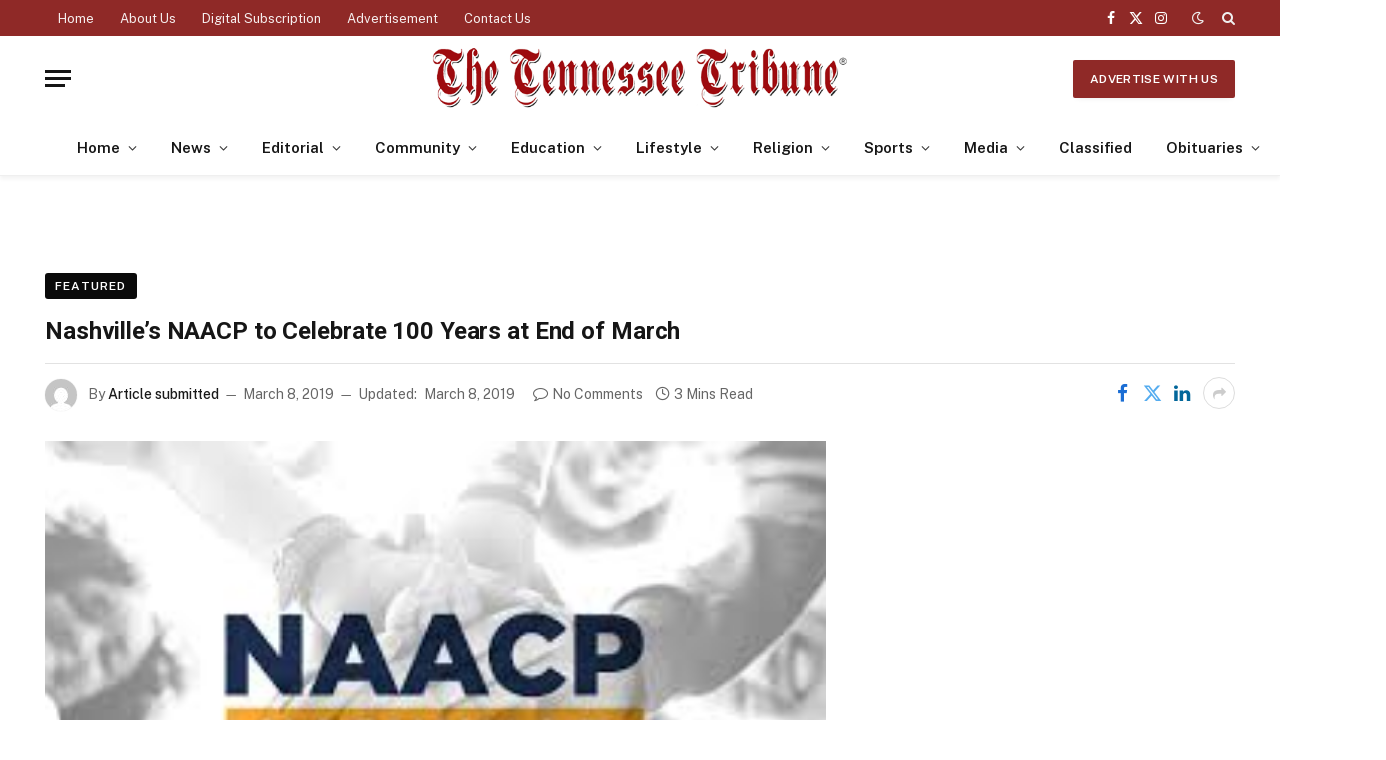

--- FILE ---
content_type: text/html; charset=UTF-8
request_url: https://tntribune.com/nashvilles-naacp-to-celebrate-100-years-at-end-of-march/
body_size: 121087
content:

<!DOCTYPE html>
<html lang="en-US" class="s-light site-s-light">

<head>

	<meta charset="UTF-8" />
	<meta name="viewport" content="width=device-width, initial-scale=1" />
	<title>Nashville’s NAACP to Celebrate 100 Years at End of March &#8211; The Tennessee Tribune</title><link rel="preload" as="image" imagesrcset="https://tntribune.com/wp-content/uploads/2019/03/Unknown.jpeg" imagesizes="(max-width: 781px) 100vw, 781px" /><link rel="preload" as="font" href="https://tntribune.com/wp-content/themes/smart-mag/css/icons/fonts/ts-icons.woff2?v3.2" type="font/woff2" crossorigin="anonymous" />
<meta name='robots' content='max-image-preview:large' />
	<style>img:is([sizes="auto" i], [sizes^="auto," i]) { contain-intrinsic-size: 3000px 1500px }</style>
	<link rel='dns-prefetch' href='//cdn.parsely.com' />
<link rel='dns-prefetch' href='//www.googletagmanager.com' />
<link rel='dns-prefetch' href='//fonts.googleapis.com' />
<link rel="alternate" type="application/rss+xml" title="The Tennessee Tribune &raquo; Feed" href="https://tntribune.com/feed/" />
<link rel="alternate" type="application/rss+xml" title="The Tennessee Tribune &raquo; Comments Feed" href="https://tntribune.com/comments/feed/" />
<script type="text/javascript">
/* <![CDATA[ */
window._wpemojiSettings = {"baseUrl":"https:\/\/s.w.org\/images\/core\/emoji\/16.0.1\/72x72\/","ext":".png","svgUrl":"https:\/\/s.w.org\/images\/core\/emoji\/16.0.1\/svg\/","svgExt":".svg","source":{"concatemoji":"https:\/\/tntribune.com\/wp-includes\/js\/wp-emoji-release.min.js?ver=6.8.3"}};
/*! This file is auto-generated */
!function(s,n){var o,i,e;function c(e){try{var t={supportTests:e,timestamp:(new Date).valueOf()};sessionStorage.setItem(o,JSON.stringify(t))}catch(e){}}function p(e,t,n){e.clearRect(0,0,e.canvas.width,e.canvas.height),e.fillText(t,0,0);var t=new Uint32Array(e.getImageData(0,0,e.canvas.width,e.canvas.height).data),a=(e.clearRect(0,0,e.canvas.width,e.canvas.height),e.fillText(n,0,0),new Uint32Array(e.getImageData(0,0,e.canvas.width,e.canvas.height).data));return t.every(function(e,t){return e===a[t]})}function u(e,t){e.clearRect(0,0,e.canvas.width,e.canvas.height),e.fillText(t,0,0);for(var n=e.getImageData(16,16,1,1),a=0;a<n.data.length;a++)if(0!==n.data[a])return!1;return!0}function f(e,t,n,a){switch(t){case"flag":return n(e,"\ud83c\udff3\ufe0f\u200d\u26a7\ufe0f","\ud83c\udff3\ufe0f\u200b\u26a7\ufe0f")?!1:!n(e,"\ud83c\udde8\ud83c\uddf6","\ud83c\udde8\u200b\ud83c\uddf6")&&!n(e,"\ud83c\udff4\udb40\udc67\udb40\udc62\udb40\udc65\udb40\udc6e\udb40\udc67\udb40\udc7f","\ud83c\udff4\u200b\udb40\udc67\u200b\udb40\udc62\u200b\udb40\udc65\u200b\udb40\udc6e\u200b\udb40\udc67\u200b\udb40\udc7f");case"emoji":return!a(e,"\ud83e\udedf")}return!1}function g(e,t,n,a){var r="undefined"!=typeof WorkerGlobalScope&&self instanceof WorkerGlobalScope?new OffscreenCanvas(300,150):s.createElement("canvas"),o=r.getContext("2d",{willReadFrequently:!0}),i=(o.textBaseline="top",o.font="600 32px Arial",{});return e.forEach(function(e){i[e]=t(o,e,n,a)}),i}function t(e){var t=s.createElement("script");t.src=e,t.defer=!0,s.head.appendChild(t)}"undefined"!=typeof Promise&&(o="wpEmojiSettingsSupports",i=["flag","emoji"],n.supports={everything:!0,everythingExceptFlag:!0},e=new Promise(function(e){s.addEventListener("DOMContentLoaded",e,{once:!0})}),new Promise(function(t){var n=function(){try{var e=JSON.parse(sessionStorage.getItem(o));if("object"==typeof e&&"number"==typeof e.timestamp&&(new Date).valueOf()<e.timestamp+604800&&"object"==typeof e.supportTests)return e.supportTests}catch(e){}return null}();if(!n){if("undefined"!=typeof Worker&&"undefined"!=typeof OffscreenCanvas&&"undefined"!=typeof URL&&URL.createObjectURL&&"undefined"!=typeof Blob)try{var e="postMessage("+g.toString()+"("+[JSON.stringify(i),f.toString(),p.toString(),u.toString()].join(",")+"));",a=new Blob([e],{type:"text/javascript"}),r=new Worker(URL.createObjectURL(a),{name:"wpTestEmojiSupports"});return void(r.onmessage=function(e){c(n=e.data),r.terminate(),t(n)})}catch(e){}c(n=g(i,f,p,u))}t(n)}).then(function(e){for(var t in e)n.supports[t]=e[t],n.supports.everything=n.supports.everything&&n.supports[t],"flag"!==t&&(n.supports.everythingExceptFlag=n.supports.everythingExceptFlag&&n.supports[t]);n.supports.everythingExceptFlag=n.supports.everythingExceptFlag&&!n.supports.flag,n.DOMReady=!1,n.readyCallback=function(){n.DOMReady=!0}}).then(function(){return e}).then(function(){var e;n.supports.everything||(n.readyCallback(),(e=n.source||{}).concatemoji?t(e.concatemoji):e.wpemoji&&e.twemoji&&(t(e.twemoji),t(e.wpemoji)))}))}((window,document),window._wpemojiSettings);
/* ]]> */
</script>
<style id='wp-emoji-styles-inline-css' type='text/css'>

	img.wp-smiley, img.emoji {
		display: inline !important;
		border: none !important;
		box-shadow: none !important;
		height: 1em !important;
		width: 1em !important;
		margin: 0 0.07em !important;
		vertical-align: -0.1em !important;
		background: none !important;
		padding: 0 !important;
	}
</style>
<link rel='stylesheet' id='wp-block-library-css' href='https://tntribune.com/wp-includes/css/dist/block-library/style.min.css?ver=6.8.3' type='text/css' media='all' />
<style id='classic-theme-styles-inline-css' type='text/css'>
/*! This file is auto-generated */
.wp-block-button__link{color:#fff;background-color:#32373c;border-radius:9999px;box-shadow:none;text-decoration:none;padding:calc(.667em + 2px) calc(1.333em + 2px);font-size:1.125em}.wp-block-file__button{background:#32373c;color:#fff;text-decoration:none}
</style>
<style id='wp-parsely-recommendations-style-inline-css' type='text/css'>
.parsely-recommendations-list-title{font-size:1.2em}.parsely-recommendations-list{list-style:none;padding:unset}.parsely-recommendations-cardbody{overflow:hidden;padding:.8em;text-overflow:ellipsis;white-space:nowrap}.parsely-recommendations-cardmedia{padding:.8em .8em 0}

</style>
<link rel='stylesheet' id='wp-components-css' href='https://tntribune.com/wp-includes/css/dist/components/style.min.css?ver=6.8.3' type='text/css' media='all' />
<link rel='stylesheet' id='wp-preferences-css' href='https://tntribune.com/wp-includes/css/dist/preferences/style.min.css?ver=6.8.3' type='text/css' media='all' />
<link rel='stylesheet' id='wp-block-editor-css' href='https://tntribune.com/wp-includes/css/dist/block-editor/style.min.css?ver=6.8.3' type='text/css' media='all' />
<link rel='stylesheet' id='popup-maker-block-library-style-css' href='https://tntribune.com/wp-content/plugins/popup-maker/dist/packages/block-library-style.css?ver=dbea705cfafe089d65f1' type='text/css' media='all' />
<link rel='stylesheet' id='wp-reusable-blocks-css' href='https://tntribune.com/wp-includes/css/dist/reusable-blocks/style.min.css?ver=6.8.3' type='text/css' media='all' />
<link rel='stylesheet' id='wp-patterns-css' href='https://tntribune.com/wp-includes/css/dist/patterns/style.min.css?ver=6.8.3' type='text/css' media='all' />
<link rel='stylesheet' id='wp-editor-css' href='https://tntribune.com/wp-includes/css/dist/editor/style.min.css?ver=6.8.3' type='text/css' media='all' />
<link rel='stylesheet' id='block-robo-gallery-style-css-css' href='https://tntribune.com/wp-content/plugins/robo-gallery/includes/extensions/block/dist/blocks.style.build.css?ver=5.1.1' type='text/css' media='all' />
<style id='global-styles-inline-css' type='text/css'>
:root{--wp--preset--aspect-ratio--square: 1;--wp--preset--aspect-ratio--4-3: 4/3;--wp--preset--aspect-ratio--3-4: 3/4;--wp--preset--aspect-ratio--3-2: 3/2;--wp--preset--aspect-ratio--2-3: 2/3;--wp--preset--aspect-ratio--16-9: 16/9;--wp--preset--aspect-ratio--9-16: 9/16;--wp--preset--color--black: #000000;--wp--preset--color--cyan-bluish-gray: #abb8c3;--wp--preset--color--white: #ffffff;--wp--preset--color--pale-pink: #f78da7;--wp--preset--color--vivid-red: #cf2e2e;--wp--preset--color--luminous-vivid-orange: #ff6900;--wp--preset--color--luminous-vivid-amber: #fcb900;--wp--preset--color--light-green-cyan: #7bdcb5;--wp--preset--color--vivid-green-cyan: #00d084;--wp--preset--color--pale-cyan-blue: #8ed1fc;--wp--preset--color--vivid-cyan-blue: #0693e3;--wp--preset--color--vivid-purple: #9b51e0;--wp--preset--gradient--vivid-cyan-blue-to-vivid-purple: linear-gradient(135deg,rgba(6,147,227,1) 0%,rgb(155,81,224) 100%);--wp--preset--gradient--light-green-cyan-to-vivid-green-cyan: linear-gradient(135deg,rgb(122,220,180) 0%,rgb(0,208,130) 100%);--wp--preset--gradient--luminous-vivid-amber-to-luminous-vivid-orange: linear-gradient(135deg,rgba(252,185,0,1) 0%,rgba(255,105,0,1) 100%);--wp--preset--gradient--luminous-vivid-orange-to-vivid-red: linear-gradient(135deg,rgba(255,105,0,1) 0%,rgb(207,46,46) 100%);--wp--preset--gradient--very-light-gray-to-cyan-bluish-gray: linear-gradient(135deg,rgb(238,238,238) 0%,rgb(169,184,195) 100%);--wp--preset--gradient--cool-to-warm-spectrum: linear-gradient(135deg,rgb(74,234,220) 0%,rgb(151,120,209) 20%,rgb(207,42,186) 40%,rgb(238,44,130) 60%,rgb(251,105,98) 80%,rgb(254,248,76) 100%);--wp--preset--gradient--blush-light-purple: linear-gradient(135deg,rgb(255,206,236) 0%,rgb(152,150,240) 100%);--wp--preset--gradient--blush-bordeaux: linear-gradient(135deg,rgb(254,205,165) 0%,rgb(254,45,45) 50%,rgb(107,0,62) 100%);--wp--preset--gradient--luminous-dusk: linear-gradient(135deg,rgb(255,203,112) 0%,rgb(199,81,192) 50%,rgb(65,88,208) 100%);--wp--preset--gradient--pale-ocean: linear-gradient(135deg,rgb(255,245,203) 0%,rgb(182,227,212) 50%,rgb(51,167,181) 100%);--wp--preset--gradient--electric-grass: linear-gradient(135deg,rgb(202,248,128) 0%,rgb(113,206,126) 100%);--wp--preset--gradient--midnight: linear-gradient(135deg,rgb(2,3,129) 0%,rgb(40,116,252) 100%);--wp--preset--font-size--small: 13px;--wp--preset--font-size--medium: 20px;--wp--preset--font-size--large: 36px;--wp--preset--font-size--x-large: 42px;--wp--preset--spacing--20: 0.44rem;--wp--preset--spacing--30: 0.67rem;--wp--preset--spacing--40: 1rem;--wp--preset--spacing--50: 1.5rem;--wp--preset--spacing--60: 2.25rem;--wp--preset--spacing--70: 3.38rem;--wp--preset--spacing--80: 5.06rem;--wp--preset--shadow--natural: 6px 6px 9px rgba(0, 0, 0, 0.2);--wp--preset--shadow--deep: 12px 12px 50px rgba(0, 0, 0, 0.4);--wp--preset--shadow--sharp: 6px 6px 0px rgba(0, 0, 0, 0.2);--wp--preset--shadow--outlined: 6px 6px 0px -3px rgba(255, 255, 255, 1), 6px 6px rgba(0, 0, 0, 1);--wp--preset--shadow--crisp: 6px 6px 0px rgba(0, 0, 0, 1);}:where(.is-layout-flex){gap: 0.5em;}:where(.is-layout-grid){gap: 0.5em;}body .is-layout-flex{display: flex;}.is-layout-flex{flex-wrap: wrap;align-items: center;}.is-layout-flex > :is(*, div){margin: 0;}body .is-layout-grid{display: grid;}.is-layout-grid > :is(*, div){margin: 0;}:where(.wp-block-columns.is-layout-flex){gap: 2em;}:where(.wp-block-columns.is-layout-grid){gap: 2em;}:where(.wp-block-post-template.is-layout-flex){gap: 1.25em;}:where(.wp-block-post-template.is-layout-grid){gap: 1.25em;}.has-black-color{color: var(--wp--preset--color--black) !important;}.has-cyan-bluish-gray-color{color: var(--wp--preset--color--cyan-bluish-gray) !important;}.has-white-color{color: var(--wp--preset--color--white) !important;}.has-pale-pink-color{color: var(--wp--preset--color--pale-pink) !important;}.has-vivid-red-color{color: var(--wp--preset--color--vivid-red) !important;}.has-luminous-vivid-orange-color{color: var(--wp--preset--color--luminous-vivid-orange) !important;}.has-luminous-vivid-amber-color{color: var(--wp--preset--color--luminous-vivid-amber) !important;}.has-light-green-cyan-color{color: var(--wp--preset--color--light-green-cyan) !important;}.has-vivid-green-cyan-color{color: var(--wp--preset--color--vivid-green-cyan) !important;}.has-pale-cyan-blue-color{color: var(--wp--preset--color--pale-cyan-blue) !important;}.has-vivid-cyan-blue-color{color: var(--wp--preset--color--vivid-cyan-blue) !important;}.has-vivid-purple-color{color: var(--wp--preset--color--vivid-purple) !important;}.has-black-background-color{background-color: var(--wp--preset--color--black) !important;}.has-cyan-bluish-gray-background-color{background-color: var(--wp--preset--color--cyan-bluish-gray) !important;}.has-white-background-color{background-color: var(--wp--preset--color--white) !important;}.has-pale-pink-background-color{background-color: var(--wp--preset--color--pale-pink) !important;}.has-vivid-red-background-color{background-color: var(--wp--preset--color--vivid-red) !important;}.has-luminous-vivid-orange-background-color{background-color: var(--wp--preset--color--luminous-vivid-orange) !important;}.has-luminous-vivid-amber-background-color{background-color: var(--wp--preset--color--luminous-vivid-amber) !important;}.has-light-green-cyan-background-color{background-color: var(--wp--preset--color--light-green-cyan) !important;}.has-vivid-green-cyan-background-color{background-color: var(--wp--preset--color--vivid-green-cyan) !important;}.has-pale-cyan-blue-background-color{background-color: var(--wp--preset--color--pale-cyan-blue) !important;}.has-vivid-cyan-blue-background-color{background-color: var(--wp--preset--color--vivid-cyan-blue) !important;}.has-vivid-purple-background-color{background-color: var(--wp--preset--color--vivid-purple) !important;}.has-black-border-color{border-color: var(--wp--preset--color--black) !important;}.has-cyan-bluish-gray-border-color{border-color: var(--wp--preset--color--cyan-bluish-gray) !important;}.has-white-border-color{border-color: var(--wp--preset--color--white) !important;}.has-pale-pink-border-color{border-color: var(--wp--preset--color--pale-pink) !important;}.has-vivid-red-border-color{border-color: var(--wp--preset--color--vivid-red) !important;}.has-luminous-vivid-orange-border-color{border-color: var(--wp--preset--color--luminous-vivid-orange) !important;}.has-luminous-vivid-amber-border-color{border-color: var(--wp--preset--color--luminous-vivid-amber) !important;}.has-light-green-cyan-border-color{border-color: var(--wp--preset--color--light-green-cyan) !important;}.has-vivid-green-cyan-border-color{border-color: var(--wp--preset--color--vivid-green-cyan) !important;}.has-pale-cyan-blue-border-color{border-color: var(--wp--preset--color--pale-cyan-blue) !important;}.has-vivid-cyan-blue-border-color{border-color: var(--wp--preset--color--vivid-cyan-blue) !important;}.has-vivid-purple-border-color{border-color: var(--wp--preset--color--vivid-purple) !important;}.has-vivid-cyan-blue-to-vivid-purple-gradient-background{background: var(--wp--preset--gradient--vivid-cyan-blue-to-vivid-purple) !important;}.has-light-green-cyan-to-vivid-green-cyan-gradient-background{background: var(--wp--preset--gradient--light-green-cyan-to-vivid-green-cyan) !important;}.has-luminous-vivid-amber-to-luminous-vivid-orange-gradient-background{background: var(--wp--preset--gradient--luminous-vivid-amber-to-luminous-vivid-orange) !important;}.has-luminous-vivid-orange-to-vivid-red-gradient-background{background: var(--wp--preset--gradient--luminous-vivid-orange-to-vivid-red) !important;}.has-very-light-gray-to-cyan-bluish-gray-gradient-background{background: var(--wp--preset--gradient--very-light-gray-to-cyan-bluish-gray) !important;}.has-cool-to-warm-spectrum-gradient-background{background: var(--wp--preset--gradient--cool-to-warm-spectrum) !important;}.has-blush-light-purple-gradient-background{background: var(--wp--preset--gradient--blush-light-purple) !important;}.has-blush-bordeaux-gradient-background{background: var(--wp--preset--gradient--blush-bordeaux) !important;}.has-luminous-dusk-gradient-background{background: var(--wp--preset--gradient--luminous-dusk) !important;}.has-pale-ocean-gradient-background{background: var(--wp--preset--gradient--pale-ocean) !important;}.has-electric-grass-gradient-background{background: var(--wp--preset--gradient--electric-grass) !important;}.has-midnight-gradient-background{background: var(--wp--preset--gradient--midnight) !important;}.has-small-font-size{font-size: var(--wp--preset--font-size--small) !important;}.has-medium-font-size{font-size: var(--wp--preset--font-size--medium) !important;}.has-large-font-size{font-size: var(--wp--preset--font-size--large) !important;}.has-x-large-font-size{font-size: var(--wp--preset--font-size--x-large) !important;}
:where(.wp-block-post-template.is-layout-flex){gap: 1.25em;}:where(.wp-block-post-template.is-layout-grid){gap: 1.25em;}
:where(.wp-block-columns.is-layout-flex){gap: 2em;}:where(.wp-block-columns.is-layout-grid){gap: 2em;}
:root :where(.wp-block-pullquote){font-size: 1.5em;line-height: 1.6;}
</style>
<link rel='stylesheet' id='popup-maker-site-css' href='//tntribune.com/wp-content/uploads/pum/pum-site-styles.css?generated=1757698885&#038;ver=1.21.5' type='text/css' media='all' />
<link rel='stylesheet' id='smartmag-core-css' href='https://tntribune.com/wp-content/themes/smart-mag/style.css?ver=10.3.2' type='text/css' media='all' />
<style id='smartmag-core-inline-css' type='text/css'>
:root { --c-main: #8f2927;
--c-main-rgb: 143,41,39;
--title-font: "Roboto", system-ui, -apple-system, "Segoe UI", Arial, sans-serif;
--main-width: 1190px; }
.post-title:not(._) { font-size: 24px; }
.smart-head-main { --c-shadow: rgba(0,0,0,0.05); }
.smart-head-main .smart-head-top { --head-h: 36px; background-color: var(--c-main); }
.smart-head-main .smart-head-mid { --head-h: 85px; background-color: #ffffff; }
.smart-head-main .smart-head-bot { background-color: #ffffff; border-top-width: 0px; }
.s-light .navigation { --c-nav-blip: #353535; }
.smart-head-mobile .smart-head-mid { background-color: #ffffff; }
.smart-head-mobile .smart-head-bot { background-color: #ffffff; }
.s-dark .navigation-small { --c-nav: rgba(255,255,255,0.92); --c-nav-hov: #fff; }
.smart-head-main .spc-social { --c-spc-social: #fff; --c-spc-social-hov: #f2f2f2; }
.smart-head-main .search-icon:hover { color: #f2f2f2; }
.smart-head-main .scheme-switcher a:hover { color: #f2f2f2; }
.trending-ticker .heading { color: var(--c-main); }
.l-post { --media-radius: 6px; }
.cat-labels .category { font-size: 10px; letter-spacing: 0.1em; background-color: #0a0a0a; border-radius: 3px; }
.block-head-c .heading { font-size: 18px; text-transform: initial; }
.block-head-c { --line-weight: 4px; --border-weight: 2px; --c-border: #152b4b; }
.loop-list .post-title { font-size: 21px; }
.loop-small .post-title { font-size: 15px; font-weight: 500; }
.post-meta-single .meta-item, .post-meta-single .text-in { font-size: 14px; }
.entry-content { font-size: 19px; }
.post-share-float .service { width: 40px; height: 38px; margin-bottom: 8px; border-radius: 4px; font-size: 16px; }
.post-share-b:not(.is-not-global) { --service-height: 36px; --service-width: 170px; --service-min-width: initial; }
.post-share-b:not(.is-not-global) .show-more { width: 36px; min-width: 36px; }
.post-share-b:not(.is-not-global) { --service-gap: 6px; --service-b-radius: 3px; }
.category .feat-grid { --grid-gap: 4px; }


</style>
<link crossorigin="anonymous" rel='stylesheet' id='smartmag-fonts-css' href='https://fonts.googleapis.com/css?family=Public+Sans%3A400%2C400i%2C500%2C600%2C700&#038;display=swap' type='text/css' media='all' />
<link rel='stylesheet' id='smartmag-magnific-popup-css' href='https://tntribune.com/wp-content/themes/smart-mag/css/lightbox.css?ver=10.3.2' type='text/css' media='all' />
<link rel='stylesheet' id='smartmag-icons-css' href='https://tntribune.com/wp-content/themes/smart-mag/css/icons/icons.css?ver=10.3.2' type='text/css' media='all' />
<link rel='stylesheet' id='smart-mag-child-css' href='https://tntribune.com/wp-content/themes/smart-mag-child/style.css?ver=1.0' type='text/css' media='all' />
<link crossorigin="anonymous" rel='stylesheet' id='smartmag-gfonts-custom-css' href='https://fonts.googleapis.com/css?family=Roboto%3A400%2C500%2C600%2C700&#038;display=swap' type='text/css' media='all' />
<script type="text/javascript" id="smartmag-lazy-inline-js-after">
/* <![CDATA[ */
/**
 * @copyright ThemeSphere
 * @preserve
 */
var BunyadLazy={};BunyadLazy.load=function(){function a(e,n){var t={};e.dataset.bgset&&e.dataset.sizes?(t.sizes=e.dataset.sizes,t.srcset=e.dataset.bgset):t.src=e.dataset.bgsrc,function(t){var a=t.dataset.ratio;if(0<a){const e=t.parentElement;if(e.classList.contains("media-ratio")){const n=e.style;n.getPropertyValue("--a-ratio")||(n.paddingBottom=100/a+"%")}}}(e);var a,o=document.createElement("img");for(a in o.onload=function(){var t="url('"+(o.currentSrc||o.src)+"')",a=e.style;a.backgroundImage!==t&&requestAnimationFrame(()=>{a.backgroundImage=t,n&&n()}),o.onload=null,o.onerror=null,o=null},o.onerror=o.onload,t)o.setAttribute(a,t[a]);o&&o.complete&&0<o.naturalWidth&&o.onload&&o.onload()}function e(t){t.dataset.loaded||a(t,()=>{document.dispatchEvent(new Event("lazyloaded")),t.dataset.loaded=1})}function n(t){"complete"===document.readyState?t():window.addEventListener("load",t)}return{initEarly:function(){var t,a=()=>{document.querySelectorAll(".img.bg-cover:not(.lazyload)").forEach(e)};"complete"!==document.readyState?(t=setInterval(a,150),n(()=>{a(),clearInterval(t)})):a()},callOnLoad:n,initBgImages:function(t){t&&n(()=>{document.querySelectorAll(".img.bg-cover").forEach(e)})},bgLoad:a}}(),BunyadLazy.load.initEarly();
/* ]]> */
</script>
<script type="text/javascript" src="https://tntribune.com/wp-includes/js/jquery/jquery.min.js?ver=3.7.1" id="jquery-core-js"></script>
<script type="text/javascript" src="https://tntribune.com/wp-includes/js/jquery/jquery-migrate.min.js?ver=3.4.1" id="jquery-migrate-js"></script>
<script type="text/javascript" src="https://tntribune.com/wp-content/plugins/sphere-post-views/assets/js/post-views.js?ver=1.0.1" id="sphere-post-views-js"></script>
<script type="text/javascript" id="sphere-post-views-js-after">
/* <![CDATA[ */
var Sphere_PostViews = {"ajaxUrl":"https:\/\/tntribune.com\/wp-admin\/admin-ajax.php?sphere_post_views=1","sampling":0,"samplingRate":10,"repeatCountDelay":0,"postID":15870,"token":"a5a1632997"}
/* ]]> */
</script>

<!-- Google tag (gtag.js) snippet added by Site Kit -->
<!-- Google Analytics snippet added by Site Kit -->
<script type="text/javascript" src="https://www.googletagmanager.com/gtag/js?id=G-MQG2EBBE4C" id="google_gtagjs-js" async></script>
<script type="text/javascript" id="google_gtagjs-js-after">
/* <![CDATA[ */
window.dataLayer = window.dataLayer || [];function gtag(){dataLayer.push(arguments);}
gtag("set","linker",{"domains":["tntribune.com"]});
gtag("js", new Date());
gtag("set", "developer_id.dZTNiMT", true);
gtag("config", "G-MQG2EBBE4C");
/* ]]> */
</script>
<link rel="https://api.w.org/" href="https://tntribune.com/wp-json/" /><link rel="alternate" title="JSON" type="application/json" href="https://tntribune.com/wp-json/wp/v2/posts/15870" /><link rel="EditURI" type="application/rsd+xml" title="RSD" href="https://tntribune.com/xmlrpc.php?rsd" />
<meta name="generator" content="WordPress 6.8.3" />
<link rel="canonical" href="https://tntribune.com/nashvilles-naacp-to-celebrate-100-years-at-end-of-march/" />
<link rel='shortlink' href='https://tntribune.com/?p=15870' />
<link rel="alternate" title="oEmbed (JSON)" type="application/json+oembed" href="https://tntribune.com/wp-json/oembed/1.0/embed?url=https%3A%2F%2Ftntribune.com%2Fnashvilles-naacp-to-celebrate-100-years-at-end-of-march%2F" />
<link rel="alternate" title="oEmbed (XML)" type="text/xml+oembed" href="https://tntribune.com/wp-json/oembed/1.0/embed?url=https%3A%2F%2Ftntribune.com%2Fnashvilles-naacp-to-celebrate-100-years-at-end-of-march%2F&#038;format=xml" />

<!-- This site is using AdRotate v5.17.1 to display their advertisements - https://ajdg.solutions/ -->
<!-- AdRotate CSS -->
<style type="text/css" media="screen">
	.g { margin:0px; padding:0px; overflow:hidden; line-height:1; zoom:1; }
	.g img { height:auto; }
	.g-col { position:relative; float:left; }
	.g-col:first-child { margin-left: 0; }
	.g-col:last-child { margin-right: 0; }
	.g-1 {  margin: 0 auto; }
	.g-8 { margin:0px;  width:100%; max-width:728px; height:100%; max-height:90px; }
	.g-9 { width:100%; max-width:300px; height:100%; max-height:250px; margin: 0 auto; }
	@media only screen and (max-width: 480px) {
		.g-col, .g-dyn, .g-single { width:100%; margin-left:0; margin-right:0; }
	}
</style>
<!-- /AdRotate CSS -->

<meta name="generator" content="Site Kit by Google 1.170.0" /><script type="application/ld+json" class="wp-parsely-metadata">{"@context":"https:\/\/schema.org","@type":"NewsArticle","headline":"Nashville\u2019s NAACP to Celebrate 100 Years at End of March","url":"http:\/\/tntribune.com\/nashvilles-naacp-to-celebrate-100-years-at-end-of-march\/","mainEntityOfPage":{"@type":"WebPage","@id":"http:\/\/tntribune.com\/nashvilles-naacp-to-celebrate-100-years-at-end-of-march\/"},"thumbnailUrl":"https:\/\/tntribune.com\/wp-content\/uploads\/2019\/03\/Unknown-150x84.jpeg","image":{"@type":"ImageObject","url":"https:\/\/tntribune.com\/wp-content\/uploads\/2019\/03\/Unknown.jpeg"},"articleSection":"Featured","author":[{"@type":"Person","name":"Article submitted"}],"creator":["Article submitted"],"publisher":{"@type":"Organization","name":"The Tennessee Tribune","logo":"https:\/\/tntribune.com\/wp-content\/uploads\/2021\/07\/TN-Tribune-Header-1.png"},"keywords":[],"dateCreated":"2019-03-08T12:33:39Z","datePublished":"2019-03-08T12:33:39Z","dateModified":"2019-03-08T12:36:47Z"}</script>
		<script>
		var BunyadSchemeKey = 'bunyad-scheme';
		(() => {
			const d = document.documentElement;
			const c = d.classList;
			var scheme = localStorage.getItem(BunyadSchemeKey);
			
			if (scheme) {
				d.dataset.origClass = c;
				scheme === 'dark' ? c.remove('s-light', 'site-s-light') : c.remove('s-dark', 'site-s-dark');
				c.add('site-s-' + scheme, 's-' + scheme);
			}
		})();
		</script>
		
<!-- Google AdSense meta tags added by Site Kit -->
<meta name="google-adsense-platform-account" content="ca-host-pub-2644536267352236">
<meta name="google-adsense-platform-domain" content="sitekit.withgoogle.com">
<!-- End Google AdSense meta tags added by Site Kit -->
<meta name="generator" content="Elementor 3.33.4; features: additional_custom_breakpoints; settings: css_print_method-external, google_font-enabled, font_display-swap">
			<style>
				.e-con.e-parent:nth-of-type(n+4):not(.e-lazyloaded):not(.e-no-lazyload),
				.e-con.e-parent:nth-of-type(n+4):not(.e-lazyloaded):not(.e-no-lazyload) * {
					background-image: none !important;
				}
				@media screen and (max-height: 1024px) {
					.e-con.e-parent:nth-of-type(n+3):not(.e-lazyloaded):not(.e-no-lazyload),
					.e-con.e-parent:nth-of-type(n+3):not(.e-lazyloaded):not(.e-no-lazyload) * {
						background-image: none !important;
					}
				}
				@media screen and (max-height: 640px) {
					.e-con.e-parent:nth-of-type(n+2):not(.e-lazyloaded):not(.e-no-lazyload),
					.e-con.e-parent:nth-of-type(n+2):not(.e-lazyloaded):not(.e-no-lazyload) * {
						background-image: none !important;
					}
				}
			</style>
			<link rel="amphtml" href="https://tntribune.com/nashvilles-naacp-to-celebrate-100-years-at-end-of-march/?amp=1"><link rel="icon" href="https://tntribune.com/wp-content/uploads/2019/02/cropped-tn-tribune-150x150.jpg" sizes="32x32" />
<link rel="icon" href="https://tntribune.com/wp-content/uploads/2019/02/cropped-tn-tribune-200x200.jpg" sizes="192x192" />
<link rel="apple-touch-icon" href="https://tntribune.com/wp-content/uploads/2019/02/cropped-tn-tribune-200x200.jpg" />
<meta name="msapplication-TileImage" content="https://tntribune.com/wp-content/uploads/2019/02/cropped-tn-tribune-300x300.jpg" />


</head>

<body class="wp-singular post-template-default single single-post postid-15870 single-format-standard wp-custom-logo wp-theme-smart-mag wp-child-theme-smart-mag-child right-sidebar post-layout-large-b post-cat-2 has-lb has-lb-sm ts-img-hov-fade layout-normal elementor-default elementor-kit-110652">



<div class="main-wrap">

	
<div class="off-canvas-backdrop"></div>
<div class="mobile-menu-container off-canvas" id="off-canvas">

	<div class="off-canvas-head">
		<a href="#" class="close">
			<span class="visuallyhidden">Close Menu</span>
			<i class="tsi tsi-times"></i>
		</a>

		<div class="ts-logo">
					</div>
	</div>

	<div class="off-canvas-content">

					<ul class="mobile-menu"></ul>
		
		
		
		<div class="spc-social-block spc-social spc-social-b smart-head-social">
		
			
				<a href="https://www.facebook.com/thetennesseetribune" class="link service s-facebook" target="_blank" rel="nofollow noopener">
					<i class="icon tsi tsi-facebook"></i>					<span class="visuallyhidden">Facebook</span>
				</a>
									
			
				<a href="https://x.com/tn_tribune" class="link service s-twitter" target="_blank" rel="nofollow noopener">
					<i class="icon tsi tsi-twitter"></i>					<span class="visuallyhidden">X (Twitter)</span>
				</a>
									
			
				<a href="https://www.instagram.com/thetennesseetribune/" class="link service s-instagram" target="_blank" rel="nofollow noopener">
					<i class="icon tsi tsi-instagram"></i>					<span class="visuallyhidden">Instagram</span>
				</a>
									
			
		</div>

		
	</div>

</div>
<div class="smart-head smart-head-a smart-head-main" id="smart-head" data-sticky="auto" data-sticky-type="smart" data-sticky-full>
	
	<div class="smart-head-row smart-head-top s-dark smart-head-row-full">

		<div class="inner wrap">

							
				<div class="items items-left ">
					<div class="nav-wrap">
		<nav class="navigation navigation-small nav-hov-a">
			<ul id="menu-footer-menu" class="menu"><li id="menu-item-80303" class="menu-item menu-item-type-custom menu-item-object-custom menu-item-80303"><a href="/">Home</a></li>
<li id="menu-item-278" class="menu-item menu-item-type-post_type menu-item-object-page menu-item-278"><a href="https://tntribune.com/about-us/">About Us</a></li>
<li id="menu-item-3025" class="menu-item menu-item-type-post_type menu-item-object-page menu-item-3025"><a href="https://tntribune.com/digital-subscription/">Digital Subscription</a></li>
<li id="menu-item-127" class="menu-item menu-item-type-custom menu-item-object-custom menu-item-127"><a target="_blank" href="/advertise-with-us/">Advertisement</a></li>
<li id="menu-item-128" class="menu-item menu-item-type-custom menu-item-object-custom menu-item-128"><a href="/contact">Contact Us</a></li>
</ul>		</nav>
	</div>
				</div>

							
				<div class="items items-center empty">
								</div>

							
				<div class="items items-right ">
				
		<div class="spc-social-block spc-social spc-social-a smart-head-social">
		
			
				<a href="https://www.facebook.com/thetennesseetribune" class="link service s-facebook" target="_blank" rel="nofollow noopener">
					<i class="icon tsi tsi-facebook"></i>					<span class="visuallyhidden">Facebook</span>
				</a>
									
			
				<a href="https://x.com/tn_tribune" class="link service s-twitter" target="_blank" rel="nofollow noopener">
					<i class="icon tsi tsi-twitter"></i>					<span class="visuallyhidden">X (Twitter)</span>
				</a>
									
			
				<a href="https://www.instagram.com/thetennesseetribune/" class="link service s-instagram" target="_blank" rel="nofollow noopener">
					<i class="icon tsi tsi-instagram"></i>					<span class="visuallyhidden">Instagram</span>
				</a>
									
			
		</div>

		
<div class="scheme-switcher has-icon-only">
	<a href="#" class="toggle is-icon toggle-dark" title="Switch to Dark Design - easier on eyes.">
		<i class="icon tsi tsi-moon"></i>
	</a>
	<a href="#" class="toggle is-icon toggle-light" title="Switch to Light Design.">
		<i class="icon tsi tsi-bright"></i>
	</a>
</div>

	<a href="#" class="search-icon has-icon-only is-icon" title="Search">
		<i class="tsi tsi-search"></i>
	</a>

				</div>

						
		</div>
	</div>

	
	<div class="smart-head-row smart-head-mid smart-head-row-3 is-light smart-head-row-full">

		<div class="inner wrap">

							
				<div class="items items-left ">
				
<button class="offcanvas-toggle has-icon" type="button" aria-label="Menu">
	<span class="hamburger-icon hamburger-icon-a">
		<span class="inner"></span>
	</span>
</button>				</div>

							
				<div class="items items-center ">
					<a href="https://tntribune.com/" title="The Tennessee Tribune" rel="home" class="logo-link ts-logo logo-is-image">
		<span>
			
				
					<img fetchpriority="high" src="https://tntribune.com/wp-content/uploads/2024/12/TTT.png" class="logo-image logo-image-dark" alt="The Tennessee Tribune" width="600" height="93"/><img src="https://tntribune.com/wp-content/uploads/2025/08/Tenneseetribune.png" class="logo-image" alt="The Tennessee Tribune" width="600" height="93"/>
									 
					</span>
	</a>				</div>

							
				<div class="items items-right ">
				
	<a href="https://tntribune.com/advertise-with-us/" class="ts-button ts-button-a ts-button1">
		Advertise With Us	</a>
				</div>

						
		</div>
	</div>

	
	<div class="smart-head-row smart-head-bot smart-head-row-3 is-light has-center-nav smart-head-row-full">

		<div class="inner wrap">

							
				<div class="items items-left empty">
								</div>

							
				<div class="items items-center ">
					<div class="nav-wrap">
		<nav class="navigation navigation-main nav-hov-a">
			<ul id="menu-tntribune-all-categories-1-20-2020" class="menu"><li id="menu-item-23431" class="menu-item menu-item-type-custom menu-item-object-custom menu-item-home menu-item-has-children menu-item-23431"><a href="https://tntribune.com">Home</a>
<ul class="sub-menu">
	<li id="menu-item-25596" class="menu-item menu-item-type-post_type menu-item-object-page menu-item-has-children menu-item-25596"><a href="https://tntribune.com/covid-19-resource-center/">COVID-19 Resource Center</a>
	<ul class="sub-menu">
		<li id="menu-item-50359" class="menu-item menu-item-type-post_type menu-item-object-post menu-item-50359"><a href="https://tntribune.com/dr-henry-louis-gates-psa-radio/">Dr. Henry Louis Gates’ PSA Radio</a></li>
	</ul>
</li>
	<li id="menu-item-23462" class="menu-item menu-item-type-taxonomy menu-item-object-category current-post-ancestor current-menu-parent current-post-parent menu-cat-2 menu-item-23462"><a href="https://tntribune.com/category/featured/">Featured</a></li>
</ul>
</li>
<li id="menu-item-23520" class="menu-item menu-item-type-taxonomy menu-item-object-category menu-item-has-children menu-cat-40 menu-item-23520"><a href="https://tntribune.com/category/community/national/">News</a>
<ul class="sub-menu">
	<li id="menu-item-23521" class="menu-item menu-item-type-taxonomy menu-item-object-category menu-cat-134 menu-item-23521"><a href="https://tntribune.com/category/community/tennessee/">State</a></li>
	<li id="menu-item-32383" class="menu-item menu-item-type-taxonomy menu-item-object-category current-post-ancestor menu-cat-39 menu-item-32383"><a href="https://tntribune.com/category/community/local/">Local</a></li>
	<li id="menu-item-32385" class="menu-item menu-item-type-taxonomy menu-item-object-category menu-cat-19288 menu-item-32385"><a href="https://tntribune.com/category/national-international-news/">National/International News</a></li>
	<li id="menu-item-32384" class="menu-item menu-item-type-taxonomy menu-item-object-category menu-cat-71 menu-item-32384"><a href="https://tntribune.com/category/community/global/">Global</a></li>
	<li id="menu-item-23468" class="menu-item menu-item-type-taxonomy menu-item-object-category menu-item-has-children menu-cat-26 menu-item-23468"><a href="https://tntribune.com/category/lifestyle/business/">Business</a>
	<ul class="sub-menu">
		<li id="menu-item-23469" class="menu-item menu-item-type-taxonomy menu-item-object-category menu-cat-179 menu-item-23469"><a href="https://tntribune.com/category/lifestyle/business/commentary/">Commentary</a></li>
		<li id="menu-item-23470" class="menu-item menu-item-type-taxonomy menu-item-object-category menu-cat-38 menu-item-23470"><a href="https://tntribune.com/category/lifestyle/business/finance/">Finance</a></li>
		<li id="menu-item-23471" class="menu-item menu-item-type-taxonomy menu-item-object-category menu-cat-177 menu-item-23471"><a href="https://tntribune.com/category/lifestyle/business/local-business/">Local Business</a></li>
	</ul>
</li>
	<li id="menu-item-23464" class="menu-item menu-item-type-taxonomy menu-item-object-category menu-item-has-children menu-cat-281 menu-item-23464"><a href="https://tntribune.com/category/investigative-stories/">Investigative Stories</a>
	<ul class="sub-menu">
		<li id="menu-item-71283" class="menu-item menu-item-type-taxonomy menu-item-object-category menu-cat-22085 menu-item-71283"><a href="https://tntribune.com/category/investigative-stories/affordable-housing/">Affordable Housing</a></li>
		<li id="menu-item-71288" class="menu-item menu-item-type-taxonomy menu-item-object-category menu-cat-22432 menu-item-71288"><a href="https://tntribune.com/category/investigative-stories/dcs-investigation/">DCS Investigation</a></li>
		<li id="menu-item-71710" class="menu-item menu-item-type-taxonomy menu-item-object-category menu-cat-22467 menu-item-71710"><a href="https://tntribune.com/category/investigative-stories/gentrification/">Gentrification</a></li>
	</ul>
</li>
</ul>
</li>
<li id="menu-item-23493" class="menu-item menu-item-type-taxonomy menu-item-object-category menu-item-has-children menu-cat-33 menu-item-23493"><a href="https://tntribune.com/category/politics/">Editorial</a>
<ul class="sub-menu">
	<li id="menu-item-23494" class="menu-item menu-item-type-taxonomy menu-item-object-category menu-cat-175 menu-item-23494"><a href="https://tntribune.com/category/politics/national-politics/">National Politics</a></li>
	<li id="menu-item-23491" class="menu-item menu-item-type-taxonomy menu-item-object-category menu-cat-174 menu-item-23491"><a href="https://tntribune.com/category/politics/local-news/">Local News</a></li>
	<li id="menu-item-23449" class="menu-item menu-item-type-taxonomy menu-item-object-category menu-cat-169 menu-item-23449"><a href="https://tntribune.com/category/community/local/local-editorial/">Local Editorial</a></li>
	<li id="menu-item-23495" class="menu-item menu-item-type-taxonomy menu-item-object-category menu-cat-37 menu-item-23495"><a href="https://tntribune.com/category/politics/editorial/">Political Editorial</a></li>
	<li id="menu-item-30307" class="menu-item menu-item-type-taxonomy menu-item-object-category menu-cat-20822 menu-item-30307"><a href="https://tntribune.com/category/politics/editorial-cartoons/">Editorial Cartoons</a></li>
	<li id="menu-item-48821" class="menu-item menu-item-type-taxonomy menu-item-object-category menu-cat-21691 menu-item-48821"><a href="https://tntribune.com/category/politics/cycle-of-shame/">Cycle of Shame</a></li>
</ul>
</li>
<li id="menu-item-23442" class="menu-item menu-item-type-taxonomy menu-item-object-category current-post-ancestor menu-item-has-children menu-cat-32 menu-item-23442"><a href="https://tntribune.com/category/community/">Community</a>
<ul class="sub-menu">
	<li id="menu-item-23444" class="menu-item menu-item-type-taxonomy menu-item-object-category menu-cat-112 menu-item-23444"><a href="https://tntribune.com/category/community/history/">History</a></li>
	<li id="menu-item-23445" class="menu-item menu-item-type-taxonomy menu-item-object-category current-post-ancestor menu-item-has-children menu-cat-39 menu-item-23445"><a href="https://tntribune.com/category/community/local/">Tennessee</a>
	<ul class="sub-menu">
		<li id="menu-item-23446" class="menu-item menu-item-type-taxonomy menu-item-object-category menu-cat-446 menu-item-23446"><a href="https://tntribune.com/category/community/local/chattanooga/">Chattanooga</a></li>
		<li id="menu-item-23447" class="menu-item menu-item-type-taxonomy menu-item-object-category menu-cat-447 menu-item-23447"><a href="https://tntribune.com/category/community/local/clarksville/">Clarksville</a></li>
		<li id="menu-item-23448" class="menu-item menu-item-type-taxonomy menu-item-object-category menu-cat-194 menu-item-23448"><a href="https://tntribune.com/category/community/local/knoxville/">Knoxville</a></li>
		<li id="menu-item-23450" class="menu-item menu-item-type-taxonomy menu-item-object-category menu-cat-171 menu-item-23450"><a href="https://tntribune.com/category/community/local/memphis/">Memphis</a></li>
	</ul>
</li>
	<li id="menu-item-23496" class="menu-item menu-item-type-taxonomy menu-item-object-category menu-cat-277 menu-item-23496"><a href="https://tntribune.com/category/public-notices/">Public Notices</a></li>
	<li id="menu-item-23518" class="menu-item menu-item-type-taxonomy menu-item-object-category menu-item-has-children menu-cat-2909 menu-item-23518"><a href="https://tntribune.com/category/women/">Women</a>
	<ul class="sub-menu">
		<li id="menu-item-44753" class="menu-item menu-item-type-taxonomy menu-item-object-category menu-cat-2909 menu-item-44753"><a href="https://tntribune.com/category/women/">Let&#8217;s Talk with Ms. June</a></li>
	</ul>
</li>
</ul>
</li>
<li id="menu-item-23451" class="menu-item menu-item-type-taxonomy menu-item-object-category menu-item-has-children menu-cat-48 menu-item-23451"><a href="https://tntribune.com/category/education/">Education</a>
<ul class="sub-menu">
	<li id="menu-item-23453" class="menu-item menu-item-type-taxonomy menu-item-object-category menu-item-has-children menu-cat-49 menu-item-23453"><a href="https://tntribune.com/category/education/college/">College</a>
	<ul class="sub-menu">
		<li id="menu-item-23452" class="menu-item menu-item-type-taxonomy menu-item-object-category menu-cat-3672 menu-item-23452"><a href="https://tntribune.com/category/education/american-baptist-college/">American Baptist College</a></li>
		<li id="menu-item-23454" class="menu-item menu-item-type-taxonomy menu-item-object-category menu-cat-8042 menu-item-23454"><a href="https://tntribune.com/category/education/college/belmont-uni/">Belmont University</a></li>
		<li id="menu-item-23457" class="menu-item menu-item-type-taxonomy menu-item-object-category menu-cat-151 menu-item-23457"><a href="https://tntribune.com/category/education/college/hbcu/fisk/">Fisk</a></li>
		<li id="menu-item-23456" class="menu-item menu-item-type-taxonomy menu-item-object-category menu-cat-62 menu-item-23456"><a href="https://tntribune.com/category/education/college/hbcu/">HBCU</a></li>
		<li id="menu-item-23458" class="menu-item menu-item-type-taxonomy menu-item-object-category menu-cat-209 menu-item-23458"><a href="https://tntribune.com/category/education/college/hbcu/meharry/">Meharry</a></li>
		<li id="menu-item-23522" class="menu-item menu-item-type-taxonomy menu-item-object-category menu-cat-211 menu-item-23522"><a href="https://tntribune.com/category/education/college/mtsu/">MTSU</a></li>
		<li id="menu-item-23524" class="menu-item menu-item-type-taxonomy menu-item-object-category menu-cat-167 menu-item-23524"><a href="https://tntribune.com/category/education/college/university-of-tennessee/">University of Tennessee</a></li>
		<li id="menu-item-23526" class="menu-item menu-item-type-taxonomy menu-item-object-category menu-cat-138 menu-item-23526"><a href="https://tntribune.com/category/education/college/hbcu/tsu/">TSU</a></li>
		<li id="menu-item-23525" class="menu-item menu-item-type-taxonomy menu-item-object-category menu-cat-147 menu-item-23525"><a href="https://tntribune.com/category/education/college/vanderbilt/">Vanderbilt</a></li>
	</ul>
</li>
	<li id="menu-item-23459" class="menu-item menu-item-type-taxonomy menu-item-object-category menu-cat-176 menu-item-23459"><a href="https://tntribune.com/category/education/elementary/">Elementary</a></li>
	<li id="menu-item-23460" class="menu-item menu-item-type-taxonomy menu-item-object-category menu-cat-50 menu-item-23460"><a href="https://tntribune.com/category/education/high-school/">High School</a></li>
</ul>
</li>
<li id="menu-item-23465" class="menu-item menu-item-type-taxonomy menu-item-object-category menu-item-has-children menu-cat-25 menu-item-23465"><a href="https://tntribune.com/category/lifestyle/">Lifestyle</a>
<ul class="sub-menu">
	<li id="menu-item-23466" class="menu-item menu-item-type-taxonomy menu-item-object-category menu-cat-93 menu-item-23466"><a href="https://tntribune.com/category/lifestyle/art/">Art</a></li>
	<li id="menu-item-23467" class="menu-item menu-item-type-taxonomy menu-item-object-category menu-cat-52 menu-item-23467"><a href="https://tntribune.com/category/lifestyle/auto/">Auto</a></li>
	<li id="menu-item-23514" class="menu-item menu-item-type-taxonomy menu-item-object-category menu-cat-230 menu-item-23514"><a href="https://tntribune.com/category/tribune-travel/">Tribune Travel</a></li>
	<li id="menu-item-23472" class="menu-item menu-item-type-taxonomy menu-item-object-category menu-item-has-children menu-cat-54 menu-item-23472"><a href="https://tntribune.com/category/lifestyle/entertainment/">Entertainment</a>
	<ul class="sub-menu">
		<li id="menu-item-23473" class="menu-item menu-item-type-taxonomy menu-item-object-category menu-cat-111 menu-item-23473"><a href="https://tntribune.com/category/lifestyle/entertainment/5-questions-with/">5 Questions With</a></li>
		<li id="menu-item-23474" class="menu-item menu-item-type-taxonomy menu-item-object-category menu-cat-133 menu-item-23474"><a href="https://tntribune.com/category/lifestyle/entertainment/books/">Books</a></li>
		<li id="menu-item-23475" class="menu-item menu-item-type-taxonomy menu-item-object-category menu-cat-56 menu-item-23475"><a href="https://tntribune.com/category/lifestyle/entertainment/events/">Events</a></li>
		<li id="menu-item-23476" class="menu-item menu-item-type-taxonomy menu-item-object-category menu-cat-55 menu-item-23476"><a href="https://tntribune.com/category/lifestyle/entertainment/film-review/">Film Review</a></li>
		<li id="menu-item-23477" class="menu-item menu-item-type-taxonomy menu-item-object-category menu-cat-180 menu-item-23477"><a href="https://tntribune.com/category/lifestyle/entertainment/local-entertainment/">Local Entertainment</a></li>
	</ul>
</li>
	<li id="menu-item-23478" class="menu-item menu-item-type-taxonomy menu-item-object-category menu-cat-109 menu-item-23478"><a href="https://tntribune.com/category/lifestyle/family/">Family</a></li>
	<li id="menu-item-23479" class="menu-item menu-item-type-taxonomy menu-item-object-category menu-item-has-children menu-cat-53 menu-item-23479"><a href="https://tntribune.com/category/lifestyle/food/">Food</a>
	<ul class="sub-menu">
		<li id="menu-item-23480" class="menu-item menu-item-type-taxonomy menu-item-object-category menu-cat-220 menu-item-23480"><a href="https://tntribune.com/category/lifestyle/food/drinks/">Drinks</a></li>
	</ul>
</li>
	<li id="menu-item-23481" class="menu-item menu-item-type-taxonomy menu-item-object-category menu-cat-27 menu-item-23481"><a href="https://tntribune.com/category/lifestyle/health-wellness/">Health &amp; Wellness</a></li>
	<li id="menu-item-23482" class="menu-item menu-item-type-taxonomy menu-item-object-category menu-cat-207 menu-item-23482"><a href="https://tntribune.com/category/lifestyle/home-garden/">Home &amp; Garden</a></li>
	<li id="menu-item-23461" class="menu-item menu-item-type-taxonomy menu-item-object-category menu-cat-19 menu-item-23461"><a href="https://tntribune.com/category/featured-books/">Featured Books</a></li>
</ul>
</li>
<li id="menu-item-23497" class="menu-item menu-item-type-taxonomy menu-item-object-category menu-item-has-children menu-cat-85 menu-item-23497"><a href="https://tntribune.com/category/religion/">Religion</a>
<ul class="sub-menu">
	<li id="menu-item-23498" class="menu-item menu-item-type-taxonomy menu-item-object-category menu-cat-185 menu-item-23498"><a href="https://tntribune.com/category/religion/national-religion/">National Religion</a></li>
	<li id="menu-item-23485" class="menu-item menu-item-type-taxonomy menu-item-object-category menu-cat-184 menu-item-23485"><a href="https://tntribune.com/category/religion/local-religion/">Local Religion</a></li>
	<li id="menu-item-23499" class="menu-item menu-item-type-taxonomy menu-item-object-category menu-item-has-children menu-cat-186 menu-item-23499"><a href="https://tntribune.com/category/religion/obituaries/">Obituaries</a>
	<ul class="sub-menu">
		<li id="menu-item-23500" class="menu-item menu-item-type-taxonomy menu-item-object-category menu-cat-188 menu-item-23500"><a href="https://tntribune.com/category/religion/obituaries/national-obituaries/">National Obituaries</a></li>
		<li id="menu-item-23490" class="menu-item menu-item-type-taxonomy menu-item-object-category menu-cat-187 menu-item-23490"><a href="https://tntribune.com/category/religion/obituaries/local-obituaries/">Local Obituaries</a></li>
	</ul>
</li>
	<li id="menu-item-23483" class="menu-item menu-item-type-taxonomy menu-item-object-category menu-cat-191 menu-item-23483"><a href="https://tntribune.com/category/religion/faith-commentary/">Faith Commentary</a></li>
</ul>
</li>
<li id="menu-item-23501" class="menu-item menu-item-type-taxonomy menu-item-object-category menu-item-has-children menu-cat-41 menu-item-23501"><a href="https://tntribune.com/category/sports/">Sports</a>
<ul class="sub-menu">
	<li id="menu-item-23503" class="menu-item menu-item-type-taxonomy menu-item-object-category menu-item-has-children menu-cat-42 menu-item-23503"><a href="https://tntribune.com/category/sports/mlb/">MLB</a>
	<ul class="sub-menu">
		<li id="menu-item-23504" class="menu-item menu-item-type-taxonomy menu-item-object-category menu-cat-3675 menu-item-23504"><a href="https://tntribune.com/category/sports/mlb/mlb-sounds/">Sounds</a></li>
	</ul>
</li>
	<li id="menu-item-23505" class="menu-item menu-item-type-taxonomy menu-item-object-category menu-cat-43 menu-item-23505"><a href="https://tntribune.com/category/sports/nba/">NBA</a></li>
	<li id="menu-item-23506" class="menu-item menu-item-type-taxonomy menu-item-object-category menu-cat-44 menu-item-23506"><a href="https://tntribune.com/category/sports/ncaa/">NCAA</a></li>
	<li id="menu-item-23507" class="menu-item menu-item-type-taxonomy menu-item-object-category menu-item-has-children menu-cat-45 menu-item-23507"><a href="https://tntribune.com/category/sports/nfl/">NFL</a>
	<ul class="sub-menu">
		<li id="menu-item-23510" class="menu-item menu-item-type-taxonomy menu-item-object-category menu-cat-3673 menu-item-23510"><a href="https://tntribune.com/category/sports/nhl/nhl-predators/">Predators</a></li>
		<li id="menu-item-23508" class="menu-item menu-item-type-taxonomy menu-item-object-category menu-cat-3674 menu-item-23508"><a href="https://tntribune.com/category/sports/nfl/nfl-titans/">Titans</a></li>
	</ul>
</li>
	<li id="menu-item-23509" class="menu-item menu-item-type-taxonomy menu-item-object-category menu-cat-214 menu-item-23509"><a href="https://tntribune.com/category/sports/nhl/">NHL</a></li>
	<li id="menu-item-23511" class="menu-item menu-item-type-taxonomy menu-item-object-category menu-cat-47 menu-item-23511"><a href="https://tntribune.com/category/sports/other-sports/">Other Sports</a></li>
	<li id="menu-item-23463" class="menu-item menu-item-type-taxonomy menu-item-object-category menu-cat-247 menu-item-23463"><a href="https://tntribune.com/category/golf-2/">Golf</a></li>
	<li id="menu-item-23512" class="menu-item menu-item-type-taxonomy menu-item-object-category menu-cat-181 menu-item-23512"><a href="https://tntribune.com/category/sports/professional-sports/">Professional Sports</a></li>
	<li id="menu-item-23513" class="menu-item menu-item-type-taxonomy menu-item-object-category menu-cat-182 menu-item-23513"><a href="https://tntribune.com/category/sports/sports-commentary/">Sports Commentary</a></li>
	<li id="menu-item-23502" class="menu-item menu-item-type-taxonomy menu-item-object-category menu-cat-46 menu-item-23502"><a href="https://tntribune.com/category/sports/metro-sports/">Metro Sports</a></li>
</ul>
</li>
<li id="menu-item-23515" class="menu-item menu-item-type-taxonomy menu-item-object-category menu-item-has-children menu-cat-30 menu-item-23515"><a href="https://tntribune.com/category/video/">Media</a>
<ul class="sub-menu">
	<li id="menu-item-23528" class="menu-item menu-item-type-taxonomy menu-item-object-category menu-cat-30 menu-item-23528"><a href="https://tntribune.com/category/video/">Video</a></li>
	<li id="menu-item-23492" class="menu-item menu-item-type-taxonomy menu-item-object-category menu-cat-189 menu-item-23492"><a href="https://tntribune.com/category/photo-galleries/">Photo Galleries</a></li>
	<li id="menu-item-23516" class="menu-item menu-item-type-taxonomy menu-item-object-category menu-cat-36 menu-item-23516"><a href="https://tntribune.com/category/video/take-10/">Take 10</a></li>
	<li id="menu-item-23517" class="menu-item menu-item-type-taxonomy menu-item-object-category menu-cat-276 menu-item-23517"><a href="https://tntribune.com/category/video/trending-with-the-tribune/">Trending With The Tribune</a></li>
</ul>
</li>
<li id="menu-item-60318" class="menu-item menu-item-type-custom menu-item-object-custom menu-item-60318"><a href="https://tntribune.com/classifieds-2/">Classified</a></li>
<li id="menu-item-110880" class="menu-item menu-item-type-taxonomy menu-item-object-category menu-item-has-children menu-cat-186 menu-item-110880"><a href="https://tntribune.com/category/religion/obituaries/">Obituaries</a>
<ul class="sub-menu">
	<li id="menu-item-110881" class="menu-item menu-item-type-taxonomy menu-item-object-category menu-cat-187 menu-item-110881"><a href="https://tntribune.com/category/religion/obituaries/local-obituaries/">Local Obituaries</a></li>
	<li id="menu-item-110882" class="menu-item menu-item-type-taxonomy menu-item-object-category menu-cat-188 menu-item-110882"><a href="https://tntribune.com/category/religion/obituaries/national-obituaries/">National Obituaries</a></li>
</ul>
</li>
</ul>		</nav>
	</div>
				</div>

							
				<div class="items items-right empty">
								</div>

						
		</div>
	</div>

	</div>
<div class="smart-head smart-head-a smart-head-mobile" id="smart-head-mobile" data-sticky="mid" data-sticky-type="smart" data-sticky-full>
	
	<div class="smart-head-row smart-head-mid smart-head-row-3 is-light smart-head-row-full">

		<div class="inner wrap">

							
				<div class="items items-left ">
				
<button class="offcanvas-toggle has-icon" type="button" aria-label="Menu">
	<span class="hamburger-icon hamburger-icon-a">
		<span class="inner"></span>
	</span>
</button>				</div>

							
				<div class="items items-center ">
					<a href="https://tntribune.com/" title="The Tennessee Tribune" rel="home" class="logo-link ts-logo logo-is-image">
		<span>
			
				
					<img fetchpriority="high" src="https://tntribune.com/wp-content/uploads/2024/12/TTT.png" class="logo-image logo-image-dark" alt="The Tennessee Tribune" width="600" height="93"/><img src="https://tntribune.com/wp-content/uploads/2025/08/Tenneseetribune.png" class="logo-image" alt="The Tennessee Tribune" width="600" height="93"/>
									 
					</span>
	</a>				</div>

							
				<div class="items items-right ">
				
<div class="scheme-switcher has-icon-only">
	<a href="#" class="toggle is-icon toggle-dark" title="Switch to Dark Design - easier on eyes.">
		<i class="icon tsi tsi-moon"></i>
	</a>
	<a href="#" class="toggle is-icon toggle-light" title="Switch to Light Design.">
		<i class="icon tsi tsi-bright"></i>
	</a>
</div>

	<a href="#" class="search-icon has-icon-only is-icon" title="Search">
		<i class="tsi tsi-search"></i>
	</a>

				</div>

						
		</div>
	</div>

	</div><div class="a-wrap a-wrap-base a-wrap-2"> <div class="g g-1"><div class="g-single a-4"><span style=" display: flex;
  justify-content: center;padding-top:10px;padding-bottom:10px;"><!-- Tennessee Tribune NNPA 728x90 ATF [async] -->
<script type="text/javascript">if (!window.AdButler){(function(){var s = document.createElement("script"); s.async = true; s.type = "text/javascript";s.src = 'https://servedbyadbutler.com/app.js';var n = document.getElementsByTagName("script")[0]; n.parentNode.insertBefore(s, n);}());}</script>
<script type="text/javascript">
var AdButler = AdButler || {}; AdButler.ads = AdButler.ads || [];
var abkw = window.abkw || '';
var plc329833 = window.plc329833 || 0;
document.write('<'+'div id="placement_329833_'+plc329833+'"></'+'div>');
AdButler.ads.push({handler: function(opt){ AdButler.register(168170, 329833, [728,90], 'placement_329833_'+opt.place, opt); }, opt: { place: plc329833++, keywords: abkw, domain: 'servedbyadbutler.com', click:'CLICK_MACRO_PLACEHOLDER' }});
</script></span></div></div></div>

<div class="main ts-contain cf right-sidebar">
	
		
	<div class="s-head-large s-head-has-sep the-post-header s-head-modern s-head-large-b has-share-meta-right">
	<div class="post-meta post-meta-a post-meta-left post-meta-single has-below"><div class="post-meta-items meta-above"><span class="meta-item cat-labels">
						
						<a href="https://tntribune.com/category/featured/" class="category term-color-2" rel="category">Featured</a>
					</span>
					</div><h1 class="is-title post-title">Nashville’s NAACP to Celebrate 100 Years at End of March</h1><div class="meta-below-has-right"><div class="post-meta-items meta-below has-author-img"><span class="meta-item post-author has-img"><img alt='Article submitted' src='https://secure.gravatar.com/avatar/a4343c8cc74add551c4a8fbd3c57995c03632b5e554296da5ba7a00fc13c8bf5?s=32&#038;d=mm&#038;r=g' srcset='https://secure.gravatar.com/avatar/a4343c8cc74add551c4a8fbd3c57995c03632b5e554296da5ba7a00fc13c8bf5?s=64&#038;d=mm&#038;r=g 2x' class='avatar avatar-32 photo' height='32' width='32' decoding='async'/><span class="by">By</span> <a href="https://tntribune.com/author/article-submitted/" title="Posts by Article submitted" rel="author">Article submitted</a></span><span class="meta-item date"><time class="post-date" datetime="2019-03-08T06:33:39-06:00">March 8, 2019</time></span><span class="meta-item has-next-icon date-modified"><span class="updated-on">Updated:</span><time class="post-date" datetime="2019-03-08T06:36:47-06:00">March 8, 2019</time></span><span class="has-next-icon meta-item comments has-icon"><a href="https://tntribune.com/nashvilles-naacp-to-celebrate-100-years-at-end-of-march/#respond"><i class="tsi tsi-comment-o"></i>No Comments</a></span><span class="meta-item read-time has-icon"><i class="tsi tsi-clock"></i>3 Mins Read</span></div> 
	<div class="is-not-global post-share post-share-b spc-social-colors  post-share-b4">

				
		
				
			<a href="https://www.facebook.com/sharer.php?u=https%3A%2F%2Ftntribune.com%2Fnashvilles-naacp-to-celebrate-100-years-at-end-of-march%2F" class="cf service s-facebook service-lg" 
				title="Share on Facebook" target="_blank" rel="nofollow noopener">
				<i class="tsi tsi-facebook"></i>
				<span class="label">Facebook</span>
							</a>
				
				
			<a href="https://twitter.com/intent/tweet?url=https%3A%2F%2Ftntribune.com%2Fnashvilles-naacp-to-celebrate-100-years-at-end-of-march%2F&#038;text=Nashville%E2%80%99s%20NAACP%20to%20Celebrate%20100%20Years%20at%20End%20of%20March" class="cf service s-twitter service-lg" 
				title="Share on X (Twitter)" target="_blank" rel="nofollow noopener">
				<i class="tsi tsi-twitter"></i>
				<span class="label">Twitter</span>
							</a>
				
				
			<a href="https://www.linkedin.com/shareArticle?mini=true&#038;url=https%3A%2F%2Ftntribune.com%2Fnashvilles-naacp-to-celebrate-100-years-at-end-of-march%2F" class="cf service s-linkedin service-lg" 
				title="Share on LinkedIn" target="_blank" rel="nofollow noopener">
				<i class="tsi tsi-linkedin"></i>
				<span class="label">LinkedIn</span>
							</a>
				
				
			<a href="https://t.me/share/url?url=https%3A%2F%2Ftntribune.com%2Fnashvilles-naacp-to-celebrate-100-years-at-end-of-march%2F&#038;title=Nashville%E2%80%99s%20NAACP%20to%20Celebrate%20100%20Years%20at%20End%20of%20March" class="cf service s-telegram service-sm" 
				title="Share on Telegram" target="_blank" rel="nofollow noopener">
				<i class="tsi tsi-telegram"></i>
				<span class="label">Telegram</span>
							</a>
				
				
			<a href="https://pinterest.com/pin/create/button/?url=https%3A%2F%2Ftntribune.com%2Fnashvilles-naacp-to-celebrate-100-years-at-end-of-march%2F&#038;media=https%3A%2F%2Ftntribune.com%2Fwp-content%2Fuploads%2F2019%2F03%2FUnknown.jpeg&#038;description=Nashville%E2%80%99s%20NAACP%20to%20Celebrate%20100%20Years%20at%20End%20of%20March" class="cf service s-pinterest service-sm" 
				title="Share on Pinterest" target="_blank" rel="nofollow noopener">
				<i class="tsi tsi-pinterest"></i>
				<span class="label">Pinterest</span>
							</a>
				
				
			<a href="https://www.tumblr.com/share/link?url=https%3A%2F%2Ftntribune.com%2Fnashvilles-naacp-to-celebrate-100-years-at-end-of-march%2F&#038;name=Nashville%E2%80%99s%20NAACP%20to%20Celebrate%20100%20Years%20at%20End%20of%20March" class="cf service s-tumblr service-sm" 
				title="Share on Tumblr" target="_blank" rel="nofollow noopener">
				<i class="tsi tsi-tumblr"></i>
				<span class="label">Tumblr</span>
							</a>
				
				
			<a href="https://www.reddit.com/submit?url=https%3A%2F%2Ftntribune.com%2Fnashvilles-naacp-to-celebrate-100-years-at-end-of-march%2F&#038;title=Nashville%E2%80%99s%20NAACP%20to%20Celebrate%20100%20Years%20at%20End%20of%20March" class="cf service s-reddit service-sm" 
				title="Share on Reddit" target="_blank" rel="nofollow noopener">
				<i class="tsi tsi-reddit-alien"></i>
				<span class="label">Reddit</span>
							</a>
				
				
			<a href="mailto:?subject=Nashville%E2%80%99s%20NAACP%20to%20Celebrate%20100%20Years%20at%20End%20of%20March&#038;body=https%3A%2F%2Ftntribune.com%2Fnashvilles-naacp-to-celebrate-100-years-at-end-of-march%2F" class="cf service s-email service-sm" 
				title="Share via Email" target="_blank" rel="nofollow noopener">
				<i class="tsi tsi-envelope-o"></i>
				<span class="label">Email</span>
							</a>
				
		
				
					<a href="#" class="show-more" title="Show More Social Sharing"><i class="tsi tsi-share"></i></a>
		
				
	</div>

</div></div>	
	
</div>
<div class="ts-row">
	<div class="col-8 main-content s-post-contain">

		
					<div class="single-featured">	
	<div class="featured">
				
			<a href="https://tntribune.com/wp-content/uploads/2019/03/Unknown.jpeg" class="image-link media-ratio ar-bunyad-main" title="Nashville’s NAACP to Celebrate 100 Years at End of March"><img width="781" height="511" src="https://tntribune.com/wp-content/uploads/2019/03/Unknown.jpeg" class="attachment-bunyad-main size-bunyad-main no-lazy skip-lazy wp-post-image" alt="" sizes="(max-width: 781px) 100vw, 781px" title="Nashville’s NAACP to Celebrate 100 Years at End of March" decoding="async" /></a>		
						
			</div>

	</div>
		
		<div class="the-post s-post-large-b s-post-large">

			<article id="post-15870" class="post-15870 post type-post status-publish format-standard has-post-thumbnail category-featured category-nashville">
				
<div class="post-content-wrap has-share-float">
						<div class="post-share-float share-float-a is-hidden spc-social-colors spc-social-colored">
	<div class="inner">
					<span class="share-text">Share</span>
		
		<div class="services">
					
				
			<a href="https://www.facebook.com/sharer.php?u=https%3A%2F%2Ftntribune.com%2Fnashvilles-naacp-to-celebrate-100-years-at-end-of-march%2F" class="cf service s-facebook" target="_blank" title="Facebook" rel="nofollow noopener">
				<i class="tsi tsi-facebook"></i>
				<span class="label">Facebook</span>

							</a>
				
				
			<a href="https://twitter.com/intent/tweet?url=https%3A%2F%2Ftntribune.com%2Fnashvilles-naacp-to-celebrate-100-years-at-end-of-march%2F&text=Nashville%E2%80%99s%20NAACP%20to%20Celebrate%20100%20Years%20at%20End%20of%20March" class="cf service s-twitter" target="_blank" title="Twitter" rel="nofollow noopener">
				<i class="tsi tsi-twitter"></i>
				<span class="label">Twitter</span>

							</a>
				
				
			<a href="https://www.linkedin.com/shareArticle?mini=true&url=https%3A%2F%2Ftntribune.com%2Fnashvilles-naacp-to-celebrate-100-years-at-end-of-march%2F" class="cf service s-linkedin" target="_blank" title="LinkedIn" rel="nofollow noopener">
				<i class="tsi tsi-linkedin"></i>
				<span class="label">LinkedIn</span>

							</a>
				
				
			<a href="https://pinterest.com/pin/create/button/?url=https%3A%2F%2Ftntribune.com%2Fnashvilles-naacp-to-celebrate-100-years-at-end-of-march%2F&media=https%3A%2F%2Ftntribune.com%2Fwp-content%2Fuploads%2F2019%2F03%2FUnknown.jpeg&description=Nashville%E2%80%99s%20NAACP%20to%20Celebrate%20100%20Years%20at%20End%20of%20March" class="cf service s-pinterest" target="_blank" title="Pinterest" rel="nofollow noopener">
				<i class="tsi tsi-pinterest-p"></i>
				<span class="label">Pinterest</span>

							</a>
				
				
			<a href="mailto:?subject=Nashville%E2%80%99s%20NAACP%20to%20Celebrate%20100%20Years%20at%20End%20of%20March&body=https%3A%2F%2Ftntribune.com%2Fnashvilles-naacp-to-celebrate-100-years-at-end-of-march%2F" class="cf service s-email" target="_blank" title="Email" rel="nofollow noopener">
				<i class="tsi tsi-envelope-o"></i>
				<span class="label">Email</span>

							</a>
				
		
					
		</div>
	</div>		
</div>
			
	<div class="post-content cf entry-content content-spacious">

		
		<div class="a-wrap a-wrap-base a-wrap-5"> <div class="g g-1"><div class="g-single a-5"><span style=" display: flex;
  justify-content: center;padding-top:10px;padding-bottom:10px;"><ins class='dcmads' style='display:inline-block;width:728px;height:90px'
    data-dcm-placement='N46002.3168384TENNESSEETRIBUNE/B31113592.384674241'
    data-dcm-rendering-mode='iframe'
    data-dcm-https-only
    data-dcm-api-frameworks='[APIFRAMEWORKS]'
    data-dcm-omid-partner='[OMIDPARTNER]'
    data-dcm-gdpr-applies='gdpr=${GDPR}'
    data-dcm-gdpr-consent='gdpr_consent=${GDPR_CONSENT_755}'
    data-dcm-addtl-consent='addtl_consent=${ADDTL_CONSENT}'
    data-dcm-ltd='false'
    data-dcm-resettable-device-id=''
    data-dcm-app-id=''>
  <script src='https://www.googletagservices.com/dcm/dcmads.js'></script>
</ins></span></div></div></div>		
		<p>NASHVILLE, TN — The Nashville Branch of the National Association for the Advancement of Colored People will celebrate 100 Years of African-American Activism Sunday, March 31st thru Saturday, April 6th.<span class="Apple-converted-space"> </span>
<p>As a preamble to the activities, we will host a Wine Taste &amp; Social Mixer Fundraiser on Friday, March 15th at the historic Nashville Branch Office on Jefferson St. Beginning March 31st, the weeklong celebration will include programming to engage different areas, subjects, and aspects of the Nashville Community: the inaugural Underground Trailblazer Gospel Tribute Celebration, the “How Far Have We Come?” Health and Education Forum, Community Voter’s Rally, “The Church and the Black Community,” Forum, a Civil Rights Teach-In, and Youth Open-Mic Night. The festivities will conclude with the Renaissance 100 Gala featuring innovative performances and tributes to former leaders in honor of Nashville’s rich cultural heritage and activism within our community.
<p>Founded in 1909, by an interracial group of concerned citizens, who included Ida B. Wells-Barnett, W.E.B. DuBois, Dr. Henry Moscowitz and others, the organization answered the crisis of the lynching of hundreds of Black men, women and children.<span class="Apple-converted-space"> </span>
<p>The Nashville Branch was chartered February 10, 1919, and came to play a pivotal role in American History during the Civil Rights movement of the 60s. Our branch has continued the fight against social and systematic injustices such as segregation, voting rights, gentrification, and inequality in transportation, housing, education and employment, as well as unjust laws in the criminal justice system.<span class="Apple-converted-space"> </span>
<p>We would like all of Nashville to join the NAACP<span class="Apple-converted-space">  </span>in our 100th Year celebration<span class="Apple-converted-space">  </span>beginning March 31st.<span class="Apple-converted-space">  </span>As the face of Nashville changes, the Nashville<span class="Apple-converted-space">  </span>NAACP<span class="Apple-converted-space">  </span>pledges to continue the legacy that it has carried for the last 100 years. We<span class="Apple-converted-space">  </span>commemorate our “Proud Past” and<span class="Apple-converted-space">  </span>“Inspired Future”. <span class="Apple-converted-space"> </span>
<p>“I’m so proud that the NAACP Nashville Branch continues today after 100 years taking a stand for justice.” – Dr. Frank Pogue
<p>&nbsp;
<p><b>SCHEDULE OF EVENTS</b>
<p><b>March 15</b>
<p><b>Wine Taste &amp; Social Mixer<span class="Apple-converted-space"> </span></b><b>Fundraiser</b>
<p>Time: 5:30 pm-9:30 pm<span class="Apple-converted-space"> </span>
<p>Location: Nashville Branch<span class="Apple-converted-space"> </span>1308 Jefferson St.<span class="Apple-converted-space"> </span>Nashville, TN 37208
<p>Cost:<span class="Apple-converted-space">  </span>Donations Accepted
<p><b>March 31</b>
<p><b>Underground Trailblazer<span class="Apple-converted-space"> </span></b><b>Gospel Tribute</b>
<p>Time:<span class="Apple-converted-space">  </span>5:00 pm
<p>Location: Watson Grove Baptist<span class="Apple-converted-space"> </span>Church 1415 Horton Ave.<span class="Apple-converted-space"> </span>Nashville, TN 37212
<p>Cost:<span class="Apple-converted-space">  </span>Suggested Donation of $20
<p><b>April 3</b>
<p><b>The Church and The Black<span class="Apple-converted-space"> </span></b><b>Community</b>
<p>Time: 6:00 pm
<p>Location: New Hope Baptist Church 1303 Hawkins St.<span class="Apple-converted-space"> </span>Nashville, TN 37203
<p>Cost:<span class="Apple-converted-space">  </span>Free, Donations Welcome
<p><b>April 4<span class="Apple-converted-space"> </span></b>
<p><b>The Civil Rights Movement:<span class="Apple-converted-space"> </span></b><b>Teach-In</b>
<p>Time: 6:00 pm
<p>Location: TBA<span class="Apple-converted-space"> </span>
<p>Cost:<span class="Apple-converted-space">  </span>Free, Donations Welcome
<p><b>April 1</b>
<p><b>Nashville Branch Open-House</b><div class="g g-1"><div class="g-single a-4"><span style=" display: flex;
  justify-content: center;padding-top:10px;padding-bottom:10px;"><!-- Tennessee Tribune NNPA 728x90 ATF [async] -->
<script type="text/javascript">if (!window.AdButler){(function(){var s = document.createElement("script"); s.async = true; s.type = "text/javascript";s.src = 'https://servedbyadbutler.com/app.js';var n = document.getElementsByTagName("script")[0]; n.parentNode.insertBefore(s, n);}());}</script>
<script type="text/javascript">
var AdButler = AdButler || {}; AdButler.ads = AdButler.ads || [];
var abkw = window.abkw || '';
var plc329833 = window.plc329833 || 0;
document.write('<'+'div id="placement_329833_'+plc329833+'"></'+'div>');
AdButler.ads.push({handler: function(opt){ AdButler.register(168170, 329833, [728,90], 'placement_329833_'+opt.place, opt); }, opt: { place: plc329833++, keywords: abkw, domain: 'servedbyadbutler.com', click:'CLICK_MACRO_PLACEHOLDER' }});
</script></span></div></div>
<p>Time: 12:00 am-2:00 pm
<p>Location: NAACP Nashville<span class="Apple-converted-space"> </span>Branch 1308 Jefferson St.<span class="Apple-converted-space"> </span>Nashville, TN 37208
<p>Cost:<span class="Apple-converted-space">  </span>Free, Donations Welcome
<p><b>April 5</b>
<p><b>Young Professionals Mixer</b>
<p>Time and Location:TBA/
<p>See Instagram @NashvilleNAACP<span class="Apple-converted-space"> </span>
<p>and Facebook: NAACP Nashville
<p>Cost:<span class="Apple-converted-space">  </span>Free, Donations Welcome
<p><b>How Far Have We Come?</b>
<p>Health &amp; Education Forum
<p>Time: 6:00pm
<p>Location: LRC Meharry Medical<span class="Apple-converted-space"> </span>College 2001 Albion St.<span class="Apple-converted-space"> </span>Nashville, TN 37208
<p>Cost: Free, Donations Welcome
<p><b>Youth Open Mic Night</b>
<p>Time: 6:00 pm-8:00 pm
<p>Location: McKissick Middle<span class="Apple-converted-space"> </span>School 915 38th Ave. N.<span class="Apple-converted-space"> </span>Nashville, TN 37209
<p>Cost:<span class="Apple-converted-space">  </span>Free
<p><b>April 2</b>
<p><b>NAACP Community Voter Rally</b>
<p>Time: 6:00 pm
<p>Location: Jefferson Street MB<span class="Apple-converted-space"> </span>Church 2708 Jefferson St.<span class="Apple-converted-space"> </span>Nashville, TN 37208
<p>Cost: Free, Donations Welcome
<p><b>April 6</b>
<p><b>Renaissance 100 Gala</b>
<p>Time: 6:00 pm
<p>Location: Cal Turner Family<span class="Apple-converted-space"> </span>Center<span class="Apple-converted-space"> </span>Meharry Campus 1011 21st Ave N.<span class="Apple-converted-space"> </span>Nashville,TN<span class="Apple-converted-space">  </span>37208
<p>Cost: $100, Tables/Sponsorship
<p><span class="Apple-converted-space"> </span>Opportunities Available

				
		
		
		
	</div>
</div>
	
			</article>

			
	
	<div class="post-share-bot">
		<span class="info">Share.</span>
		
		<span class="share-links spc-social spc-social-colors spc-social-bg">

			
			
				<a href="https://www.facebook.com/sharer.php?u=https%3A%2F%2Ftntribune.com%2Fnashvilles-naacp-to-celebrate-100-years-at-end-of-march%2F" class="service s-facebook tsi tsi-facebook" 
					title="Share on Facebook" target="_blank" rel="nofollow noopener">
					<span class="visuallyhidden">Facebook</span>

									</a>
					
			
				<a href="https://twitter.com/intent/tweet?url=https%3A%2F%2Ftntribune.com%2Fnashvilles-naacp-to-celebrate-100-years-at-end-of-march%2F&#038;text=Nashville%E2%80%99s%20NAACP%20to%20Celebrate%20100%20Years%20at%20End%20of%20March" class="service s-twitter tsi tsi-twitter" 
					title="Share on X (Twitter)" target="_blank" rel="nofollow noopener">
					<span class="visuallyhidden">Twitter</span>

									</a>
					
			
				<a href="https://pinterest.com/pin/create/button/?url=https%3A%2F%2Ftntribune.com%2Fnashvilles-naacp-to-celebrate-100-years-at-end-of-march%2F&#038;media=https%3A%2F%2Ftntribune.com%2Fwp-content%2Fuploads%2F2019%2F03%2FUnknown.jpeg&#038;description=Nashville%E2%80%99s%20NAACP%20to%20Celebrate%20100%20Years%20at%20End%20of%20March" class="service s-pinterest tsi tsi-pinterest" 
					title="Share on Pinterest" target="_blank" rel="nofollow noopener">
					<span class="visuallyhidden">Pinterest</span>

									</a>
					
			
				<a href="https://www.linkedin.com/shareArticle?mini=true&#038;url=https%3A%2F%2Ftntribune.com%2Fnashvilles-naacp-to-celebrate-100-years-at-end-of-march%2F" class="service s-linkedin tsi tsi-linkedin" 
					title="Share on LinkedIn" target="_blank" rel="nofollow noopener">
					<span class="visuallyhidden">LinkedIn</span>

									</a>
					
			
				<a href="https://www.tumblr.com/share/link?url=https%3A%2F%2Ftntribune.com%2Fnashvilles-naacp-to-celebrate-100-years-at-end-of-march%2F&#038;name=Nashville%E2%80%99s%20NAACP%20to%20Celebrate%20100%20Years%20at%20End%20of%20March" class="service s-tumblr tsi tsi-tumblr" 
					title="Share on Tumblr" target="_blank" rel="nofollow noopener">
					<span class="visuallyhidden">Tumblr</span>

									</a>
					
			
				<a href="mailto:?subject=Nashville%E2%80%99s%20NAACP%20to%20Celebrate%20100%20Years%20at%20End%20of%20March&#038;body=https%3A%2F%2Ftntribune.com%2Fnashvilles-naacp-to-celebrate-100-years-at-end-of-march%2F" class="service s-email tsi tsi-envelope-o" 
					title="Share via Email" target="_blank" rel="nofollow noopener">
					<span class="visuallyhidden">Email</span>

									</a>
					
			
			
		</span>
	</div>
	



			<div class="author-box">
			<section class="author-info">

	<img alt='' src='https://secure.gravatar.com/avatar/a4343c8cc74add551c4a8fbd3c57995c03632b5e554296da5ba7a00fc13c8bf5?s=95&#038;d=mm&#038;r=g' srcset='https://secure.gravatar.com/avatar/a4343c8cc74add551c4a8fbd3c57995c03632b5e554296da5ba7a00fc13c8bf5?s=190&#038;d=mm&#038;r=g 2x' class='avatar avatar-95 photo' height='95' width='95' decoding='async'/>	
	<div class="description">
		<a href="https://tntribune.com/author/article-submitted/" title="Posts by Article submitted" rel="author">Article submitted</a>		
		<ul class="social-icons">
				</ul>
		
		<p class="bio"></p>
	</div>
	
</section>		</div>
	

	<section class="related-posts">
							
							
				<div class="block-head block-head-ac block-head-a block-head-a1 is-left">

					<h4 class="heading">Related <span class="color">Posts</span></h4>					
									</div>
				
			
				<section class="block-wrap block-grid cols-gap-sm mb-none" data-id="1">

				
			<div class="block-content">
					
	<div class="loop loop-grid loop-grid-sm grid grid-3 md:grid-2 xs:grid-1">

					
<article class="l-post grid-post grid-sm-post">

	
			<div class="media">

		
			<a href="https://tntribune.com/tigers-vs-tigers-tsu-meets-jackson-state-in-2026-merritt-classic/" class="image-link media-ratio ratio-16-9" title="Tigers vs. Tigers: TSU Meets Jackson State in 2026 Merritt Classic"><span data-bgsrc="https://tntribune.com/wp-content/uploads/2026/01/TSU-sports-classic-450x296.jpg" class="img bg-cover wp-post-image attachment-bunyad-medium size-bunyad-medium lazyload" data-bgset="https://tntribune.com/wp-content/uploads/2026/01/TSU-sports-classic-450x296.jpg 450w, https://tntribune.com/wp-content/uploads/2026/01/TSU-sports-classic.jpg 640w" data-sizes="(max-width: 374px) 100vw, 374px"></span></a>			
			
			
			
		
		</div>
	

	
		<div class="content">

			<div class="post-meta post-meta-a has-below"><h4 class="is-title post-title"><a href="https://tntribune.com/tigers-vs-tigers-tsu-meets-jackson-state-in-2026-merritt-classic/">Tigers vs. Tigers: TSU Meets Jackson State in 2026 Merritt Classic</a></h4><div class="post-meta-items meta-below"><span class="meta-item date"><span class="date-link"><time class="post-date" datetime="2026-01-16T20:31:53-06:00">January 16, 2026</time></span></span></div></div>			
			
			
		</div>

	
</article>					
<article class="l-post grid-post grid-sm-post">

	
			<div class="media">

		
			<a href="https://tntribune.com/tennessee-senators-push-for-body-cameras-at-corecivic-prison/" class="image-link media-ratio ratio-16-9" title="Tennessee Senators push for body cameras at CoreCivic prison"><span data-bgsrc="https://tntribune.com/wp-content/uploads/2026/01/corecivic-450x282.jpg" class="img bg-cover wp-post-image attachment-bunyad-medium size-bunyad-medium lazyload" data-bgset="https://tntribune.com/wp-content/uploads/2026/01/corecivic-450x282.jpg 450w, https://tntribune.com/wp-content/uploads/2026/01/corecivic.jpg 651w" data-sizes="(max-width: 374px) 100vw, 374px"></span></a>			
			
			
			
		
		</div>
	

	
		<div class="content">

			<div class="post-meta post-meta-a has-below"><h4 class="is-title post-title"><a href="https://tntribune.com/tennessee-senators-push-for-body-cameras-at-corecivic-prison/">Tennessee Senators push for body cameras at CoreCivic prison</a></h4><div class="post-meta-items meta-below"><span class="meta-item date"><span class="date-link"><time class="post-date" datetime="2026-01-15T21:11:02-06:00">January 15, 2026</time></span></span></div></div>			
			
			
		</div>

	
</article>					
<article class="l-post grid-post grid-sm-post">

	
			<div class="media">

		
			<a href="https://tntribune.com/fisk-university-receives-100000-grant-to-launch-student-success-center/" class="image-link media-ratio ratio-16-9" title="Fisk University Receives $100,000 Grant to Launch Student Success Center"><span data-bgsrc="https://tntribune.com/wp-content/uploads/2026/01/FISK-UNIVERSITY-2026-100k-grant-lower-third-450x450.jpg" class="img bg-cover wp-post-image attachment-bunyad-medium size-bunyad-medium lazyload" data-bgset="https://tntribune.com/wp-content/uploads/2026/01/FISK-UNIVERSITY-2026-100k-grant-lower-third-450x450.jpg 450w, https://tntribune.com/wp-content/uploads/2026/01/FISK-UNIVERSITY-2026-100k-grant-lower-third-300x300.jpg 300w, https://tntribune.com/wp-content/uploads/2026/01/FISK-UNIVERSITY-2026-100k-grant-lower-third-1024x1024.jpg 1024w, https://tntribune.com/wp-content/uploads/2026/01/FISK-UNIVERSITY-2026-100k-grant-lower-third-768x768.jpg 768w, https://tntribune.com/wp-content/uploads/2026/01/FISK-UNIVERSITY-2026-100k-grant-lower-third-1200x1200.jpg 1200w, https://tntribune.com/wp-content/uploads/2026/01/FISK-UNIVERSITY-2026-100k-grant-lower-third.jpg 1500w" data-sizes="(max-width: 374px) 100vw, 374px"></span></a>			
			
			
			
		
		</div>
	

	
		<div class="content">

			<div class="post-meta post-meta-a has-below"><h4 class="is-title post-title"><a href="https://tntribune.com/fisk-university-receives-100000-grant-to-launch-student-success-center/">Fisk University Receives $100,000 Grant to Launch Student Success Center</a></h4><div class="post-meta-items meta-below"><span class="meta-item date"><span class="date-link"><time class="post-date" datetime="2026-01-13T20:40:29-06:00">January 13, 2026</time></span></span></div></div>			
			
			
		</div>

	
</article>					
<article class="l-post grid-post grid-sm-post">

	
			<div class="media">

		
			<a href="https://tntribune.com/woodland-street-bridge-to-undergo-maintenance-repairs/" class="image-link media-ratio ratio-16-9" title="Woodland Street Bridge to Undergo Maintenance Repairs"><span data-bgsrc="https://tntribune.com/wp-content/uploads/2026/01/Woodland_Street_Bridge_Nashville_2022-450x300.jpg" class="img bg-cover wp-post-image attachment-bunyad-medium size-bunyad-medium lazyload" data-bgset="https://tntribune.com/wp-content/uploads/2026/01/Woodland_Street_Bridge_Nashville_2022-450x300.jpg 450w, https://tntribune.com/wp-content/uploads/2026/01/Woodland_Street_Bridge_Nashville_2022-1024x683.jpg 1024w, https://tntribune.com/wp-content/uploads/2026/01/Woodland_Street_Bridge_Nashville_2022-768x512.jpg 768w, https://tntribune.com/wp-content/uploads/2026/01/Woodland_Street_Bridge_Nashville_2022-1536x1024.jpg 1536w, https://tntribune.com/wp-content/uploads/2026/01/Woodland_Street_Bridge_Nashville_2022-2048x1366.jpg 2048w, https://tntribune.com/wp-content/uploads/2026/01/Woodland_Street_Bridge_Nashville_2022-1200x800.jpg 1200w" data-sizes="(max-width: 374px) 100vw, 374px"></span></a>			
			
			
			
		
		</div>
	

	
		<div class="content">

			<div class="post-meta post-meta-a has-below"><h4 class="is-title post-title"><a href="https://tntribune.com/woodland-street-bridge-to-undergo-maintenance-repairs/">Woodland Street Bridge to Undergo Maintenance Repairs</a></h4><div class="post-meta-items meta-below"><span class="meta-item date"><span class="date-link"><time class="post-date" datetime="2026-01-11T19:30:56-06:00">January 11, 2026</time></span></span></div></div>			
			
			
		</div>

	
</article>					
<article class="l-post grid-post grid-sm-post">

	
			<div class="media">

		
			<a href="https://tntribune.com/faith-leaders-issue-third-urgent-call-to-gov-lee-on-hunger-crisis/" class="image-link media-ratio ratio-16-9" title="Faith leaders issue third urgent call to Gov. Lee on hunger crisis"><span data-bgsrc="https://tntribune.com/wp-content/uploads/2026/01/Lee21-450x269.jpg" class="img bg-cover wp-post-image attachment-bunyad-medium size-bunyad-medium lazyload" data-bgset="https://tntribune.com/wp-content/uploads/2026/01/Lee21-450x269.jpg 450w, https://tntribune.com/wp-content/uploads/2026/01/Lee21-300x179.jpg 300w, https://tntribune.com/wp-content/uploads/2026/01/Lee21-150x90.jpg 150w, https://tntribune.com/wp-content/uploads/2026/01/Lee21-768x459.jpg 768w, https://tntribune.com/wp-content/uploads/2026/01/Lee21-100x60.jpg 100w, https://tntribune.com/wp-content/uploads/2026/01/Lee21.jpg 907w" data-sizes="(max-width: 374px) 100vw, 374px"></span></a>			
			
			
			
		
		</div>
	

	
		<div class="content">

			<div class="post-meta post-meta-a has-below"><h4 class="is-title post-title"><a href="https://tntribune.com/faith-leaders-issue-third-urgent-call-to-gov-lee-on-hunger-crisis/">Faith leaders issue third urgent call to Gov. Lee on hunger crisis</a></h4><div class="post-meta-items meta-below"><span class="meta-item date"><span class="date-link"><time class="post-date" datetime="2026-01-10T21:21:30-06:00">January 10, 2026</time></span></span></div></div>			
			
			
		</div>

	
</article>					
<article class="l-post grid-post grid-sm-post">

	
			<div class="media">

		
			<a href="https://tntribune.com/mtsu-first-lady-elizabeth-mcphee-dies-at-72/" class="image-link media-ratio ratio-16-9" title="MTSU First Lady Elizabeth McPhee Dies at 72"><span data-bgsrc="https://tntribune.com/wp-content/uploads/2026/01/Liz-McPhee-Main-Photo-2013-450x300.jpg" class="img bg-cover wp-post-image attachment-bunyad-medium size-bunyad-medium lazyload" data-bgset="https://tntribune.com/wp-content/uploads/2026/01/Liz-McPhee-Main-Photo-2013-450x300.jpg 450w, https://tntribune.com/wp-content/uploads/2026/01/Liz-McPhee-Main-Photo-2013-1024x683.jpg 1024w, https://tntribune.com/wp-content/uploads/2026/01/Liz-McPhee-Main-Photo-2013-768x512.jpg 768w, https://tntribune.com/wp-content/uploads/2026/01/Liz-McPhee-Main-Photo-2013-1536x1024.jpg 1536w, https://tntribune.com/wp-content/uploads/2026/01/Liz-McPhee-Main-Photo-2013-1200x800.jpg 1200w, https://tntribune.com/wp-content/uploads/2026/01/Liz-McPhee-Main-Photo-2013.jpg 1800w" data-sizes="(max-width: 374px) 100vw, 374px"></span></a>			
			
			
			
		
		</div>
	

	
		<div class="content">

			<div class="post-meta post-meta-a has-below"><h4 class="is-title post-title"><a href="https://tntribune.com/mtsu-first-lady-elizabeth-mcphee-dies-at-72/">MTSU First Lady Elizabeth McPhee Dies at 72</a></h4><div class="post-meta-items meta-below"><span class="meta-item date"><span class="date-link"><time class="post-date" datetime="2026-01-09T08:00:51-06:00">January 9, 2026</time></span></span></div></div>			
			
			
		</div>

	
</article>		
	</div>

		
			</div>

		</section>
		
	</section>			
			<div class="comments">
				
	

	

	<div id="comments">
		<div class="comments-area ">

			<p class="nocomments">Comments are closed.</p>
		
	
			</div>
	</div><!-- #comments -->
			</div>

		</div>
	</div>
	
			
	
	<aside class="col-4 main-sidebar has-sep" data-sticky="1">
	
			<div class="inner theiaStickySidebar">
		
			<div id="text-57" class="widget widget_text">			<div class="textwidget"><div class="a-single a-17"><ins class='dcmads' style='display:inline-block;width:300px;height:250px'
    data-dcm-placement='N46002.3168384TENNESSEETRIBUNE/B31113592.384367205'
    data-dcm-rendering-mode='iframe'
    data-dcm-https-only
    data-dcm-api-frameworks='[APIFRAMEWORKS]'
    data-dcm-omid-partner='[OMIDPARTNER]'
    data-dcm-gdpr-applies='gdpr=${GDPR}'
    data-dcm-gdpr-consent='gdpr_consent=${GDPR_CONSENT_755}'
    data-dcm-addtl-consent='addtl_consent=${ADDTL_CONSENT}'
    data-dcm-ltd='false'
    data-dcm-resettable-device-id=''
    data-dcm-app-id=''>
  <script src='https://www.googletagservices.com/dcm/dcmads.js'></script>
</ins></div>
</div>
		</div><div id="text-60" class="widget widget_text">			<div class="textwidget"><div class="a-single a-26"><a class="gofollow" data-track="MjYsMCw2MA==" href="https://fristartmuseum.org/exhibition/paul-mccartney-photographs-1963-1964-eyes-of-the-storm/?utm_source=tntrib&#038;utm_medium=di&#038;utm_campaign=pmcp_pmcp&#038;utm_content=naslestbnnerad1116"><img loading="lazy" decoding="async" src="https://tntribune.com/wp-content/uploads/2025/10/FC008116_M1sm_PaulMcCartney_Digital_300x250.jpg" alt="" width="300" height="250" class="alignnone size-full wp-image-116549" srcset="https://tntribune.com/wp-content/uploads/2025/10/FC008116_M1sm_PaulMcCartney_Digital_300x250.jpg 300w, https://tntribune.com/wp-content/uploads/2025/10/FC008116_M1sm_PaulMcCartney_Digital_300x250-150x125.jpg 150w, https://tntribune.com/wp-content/uploads/2025/10/FC008116_M1sm_PaulMcCartney_Digital_300x250-100x83.jpg 100w" sizes="(max-width: 300px) 100vw, 300px" /></a></div>
</div>
		</div><div id="text-61" class="widget widget_text">			<div class="textwidget"><!-- Error, Advert is not available at this time due to schedule/geolocation restrictions! -->
</div>
		</div><div id="text-58" class="widget widget_text">			<div class="textwidget"><div class="g g-4"><div class="g-single a-15"><span style=" display: flex;
  justify-content: center;padding-top:15px;padding-bottom:15px;"><a class="gofollow" data-track="MTUsNCw2MA==" href="https://www.belcourt.org/films/the-testament-of-ann-lee-35mm/" target="_blank" rel="noopener"><img loading="lazy" decoding="async" class="alignnone wp-image-117409 size-full" src="https://tntribune.com/wp-content/uploads/2026/01/TribuneWebAd_300x250_Jan_16-22_2026.jpg" alt="" width="300" height="250" srcset="https://tntribune.com/wp-content/uploads/2026/01/TribuneWebAd_300x250_Jan_16-22_2026.jpg 300w, https://tntribune.com/wp-content/uploads/2026/01/TribuneWebAd_300x250_Jan_16-22_2026-150x125.jpg 150w, https://tntribune.com/wp-content/uploads/2026/01/TribuneWebAd_300x250_Jan_16-22_2026-100x83.jpg 100w" sizes="(max-width: 300px) 100vw, 300px" /></a></span></div></div>
</div>
		</div><div id="media_video-3" class="widget widget_media_video"><div class="widget-title block-head block-head-ac block-head block-head-ac block-head-c is-left has-style"><h5 class="heading">Advertisement</h5></div><div style="width:100%;" class="wp-video"><!--[if lt IE 9]><script>document.createElement('video');</script><![endif]-->
<video class="wp-video-shortcode" id="video-15870-1" preload="metadata" controls="controls"><source type="video/youtube" src="https://www.youtube.com/watch?v=IZODr-6rxyI&#038;_=1" /><a href="https://www.youtube.com/watch?v=IZODr-6rxyI">https://www.youtube.com/watch?v=IZODr-6rxyI</a></video></div></div>
		<div id="smartmag-block-posts-small-2" class="widget ts-block-widget smartmag-widget-posts-small">		
		<div class="block">
					<section class="block-wrap block-posts-small block-sc mb-none" data-id="2" data-block="{&quot;id&quot;:&quot;posts-small&quot;,&quot;props&quot;:{&quot;cat_labels&quot;:false,&quot;cat_labels_pos&quot;:&quot;bot-left&quot;,&quot;reviews&quot;:&quot;bars&quot;,&quot;post_formats_pos&quot;:&quot;center&quot;,&quot;load_more_style&quot;:&quot;a&quot;,&quot;meta_cat_style&quot;:&quot;text&quot;,&quot;media_style_shadow&quot;:0,&quot;meta_sponsor&quot;:1,&quot;meta_sponsor_logo&quot;:0,&quot;meta_sponsor_label&quot;:&quot;Sponsor: {sponsor}&quot;,&quot;meta_above&quot;:[],&quot;meta_below&quot;:[&quot;date&quot;],&quot;meta_sponsor_above&quot;:[],&quot;meta_sponsor_below&quot;:[&quot;sponsor&quot;,&quot;date&quot;],&quot;media_ratio&quot;:&quot;1-1&quot;,&quot;media_ratio_custom&quot;:&quot;&quot;,&quot;media_width&quot;:&quot;&quot;,&quot;excerpts&quot;:false,&quot;excerpt_length&quot;:0,&quot;read_more&quot;:&quot;&quot;,&quot;heading&quot;:&quot;Business&quot;,&quot;posts&quot;:&quot;3&quot;,&quot;pagination&quot;:&quot;1&quot;,&quot;columns&quot;:&quot;1&quot;,&quot;space_below&quot;:&quot;none&quot;,&quot;style&quot;:&quot;a&quot;,&quot;container_width&quot;:&quot;100&quot;,&quot;skip_lazy_number&quot;:&quot;&quot;,&quot;query_type&quot;:&quot;custom&quot;,&quot;sort_order&quot;:&quot;desc&quot;,&quot;terms&quot;:[&quot;26&quot;,&quot;177&quot;,&quot;178&quot;,&quot;22068&quot;],&quot;post_type&quot;:&quot;post&quot;,&quot;is_sc_call&quot;:true,&quot;meta_items_default&quot;:true,&quot;meta_sponsor_items_default&quot;:true}}">

			<div class="widget-title block-head block-head-ac block-head block-head-ac block-head-c is-left has-style"><h5 class="heading">Business</h5></div>	
			<div class="block-content">
				
	<div class="loop loop-small loop-small-a loop-sep loop-small-sep grid grid-1 md:grid-1 sm:grid-1 xs:grid-1">

					
<article class="l-post small-post small-a-post m-pos-left">

	
			<div class="media">

		
			<a href="https://tntribune.com/scammers-dont-take-holidays-how-to-help-protect-your-money-this-season/" class="image-link media-ratio ratio-1-1" title="Scammers don’t take holidays:  How to help protect your money this season"><span data-bgsrc="https://tntribune.com/wp-content/uploads/2025/12/holiday-300x190.jpg" class="img bg-cover wp-post-image attachment-medium size-medium lazyload" data-bgset="https://tntribune.com/wp-content/uploads/2025/12/holiday-300x190.jpg 300w, https://tntribune.com/wp-content/uploads/2025/12/holiday-150x95.jpg 150w, https://tntribune.com/wp-content/uploads/2025/12/holiday-768x487.jpg 768w, https://tntribune.com/wp-content/uploads/2025/12/holiday-450x285.jpg 450w, https://tntribune.com/wp-content/uploads/2025/12/holiday.jpg 848w" data-sizes="(max-width: 109px) 100vw, 109px"></span></a>			
			
			
			
		
		</div>
	

	
		<div class="content">

			<div class="post-meta post-meta-a post-meta-left has-below"><h4 class="is-title post-title"><a href="https://tntribune.com/scammers-dont-take-holidays-how-to-help-protect-your-money-this-season/">Scammers don’t take holidays:  How to help protect your money this season</a></h4><div class="post-meta-items meta-below"><span class="meta-item date"><span class="date-link"><time class="post-date" datetime="2025-12-21T22:55:25-06:00">December 21, 2025</time></span></span></div></div>			
			
			
		</div>

	
</article>	
					
<article class="l-post small-post small-a-post m-pos-left">

	
			<div class="media">

		
			<a href="https://tntribune.com/former-nfl-lineman-ramon-foster-signs-multi-year-deal-with-104-5-the-zone/" class="image-link media-ratio ratio-1-1" title="Former NFL Lineman Ramon Foster Signs Multi-Year Deal With 104.5 The Zone"><span data-bgsrc="https://tntribune.com/wp-content/uploads/2025/12/the-zone-238x300.jpg" class="img bg-cover wp-post-image attachment-medium size-medium lazyload" data-bgset="https://tntribune.com/wp-content/uploads/2025/12/the-zone-238x300.jpg 238w, https://tntribune.com/wp-content/uploads/2025/12/the-zone-119x150.jpg 119w, https://tntribune.com/wp-content/uploads/2025/12/the-zone-100x126.jpg 100w, https://tntribune.com/wp-content/uploads/2025/12/the-zone-150x189.jpg 150w, https://tntribune.com/wp-content/uploads/2025/12/the-zone-450x568.jpg 450w, https://tntribune.com/wp-content/uploads/2025/12/the-zone.jpg 588w" data-sizes="(max-width: 109px) 100vw, 109px"></span></a>			
			
			
			
		
		</div>
	

	
		<div class="content">

			<div class="post-meta post-meta-a post-meta-left has-below"><h4 class="is-title post-title"><a href="https://tntribune.com/former-nfl-lineman-ramon-foster-signs-multi-year-deal-with-104-5-the-zone/">Former NFL Lineman Ramon Foster Signs Multi-Year Deal With 104.5 The Zone</a></h4><div class="post-meta-items meta-below"><span class="meta-item date"><span class="date-link"><time class="post-date" datetime="2025-12-18T21:47:40-06:00">December 18, 2025</time></span></span></div></div>			
			
			
		</div>

	
</article>	
					
<article class="l-post small-post small-a-post m-pos-left">

	
			<div class="media">

		
			<a href="https://tntribune.com/jay-walker-launches-revive-a-national-network-headquartered-in-nashville/" class="image-link media-ratio ratio-1-1" title="Jay Walker Launches REVIVE, a National Network Headquartered in Nashville"><span data-bgsrc="https://tntribune.com/wp-content/uploads/2025/12/JAY_WALKER_PRIMETIME-300x169.jpg" class="img bg-cover wp-post-image attachment-medium size-medium lazyload" data-bgset="https://tntribune.com/wp-content/uploads/2025/12/JAY_WALKER_PRIMETIME-300x169.jpg 300w, https://tntribune.com/wp-content/uploads/2025/12/JAY_WALKER_PRIMETIME-450x253.jpg 450w" data-sizes="(max-width: 109px) 100vw, 109px"></span></a>			
			
			
			
		
		</div>
	

	
		<div class="content">

			<div class="post-meta post-meta-a post-meta-left has-below"><h4 class="is-title post-title"><a href="https://tntribune.com/jay-walker-launches-revive-a-national-network-headquartered-in-nashville/">Jay Walker Launches REVIVE, a National Network Headquartered in Nashville</a></h4><div class="post-meta-items meta-below"><span class="meta-item date"><span class="date-link"><time class="post-date" datetime="2025-12-14T22:32:47-06:00">December 14, 2025</time></span></span></div></div>			
			
			
		</div>

	
</article>	
		
	</div>

	

	<nav class="main-pagination pagination-numbers" data-type="numbers-ajax">
		<span aria-current="page" class="page-numbers current">1</span>
<a class="page-numbers" href="https://tntribune.com/nashvilles-naacp-to-celebrate-100-years-at-end-of-march/page/2/">2</a>
<a class="page-numbers" href="https://tntribune.com/nashvilles-naacp-to-celebrate-100-years-at-end-of-march/page/3/">3</a>
<span class="page-numbers dots">&hellip;</span>
<a class="page-numbers" href="https://tntribune.com/nashvilles-naacp-to-celebrate-100-years-at-end-of-march/page/396/">396</a>
<a class="next page-numbers" href="https://tntribune.com/nashvilles-naacp-to-celebrate-100-years-at-end-of-march/page/2/"><span class="visuallyhidden">Next</span><i class="tsi tsi-angle-right"></i></a>	</nav>


				</div>

		</section>
				</div>

		</div><div id="text-59" class="widget widget_text">			<div class="textwidget"><div class="g g-7"><div class="g-single a-23"><span style=" display: flex;
  justify-content: center;padding-top:15px;padding-bottom:15px;"><a class="gofollow" data-track="MjMsNyw2MA==" href="https://www.myfirstfarmers.com/personal/"><img loading="lazy" decoding="async" src="https://tntribune.com/wp-content/uploads/2025/12/FFB-TNT_Digi-Jan26-StartFresh-D2-1.png" alt="" width="300" height="250" class="alignnone size-full wp-image-117305" srcset="https://tntribune.com/wp-content/uploads/2025/12/FFB-TNT_Digi-Jan26-StartFresh-D2-1.png 300w, https://tntribune.com/wp-content/uploads/2025/12/FFB-TNT_Digi-Jan26-StartFresh-D2-1-150x125.png 150w, https://tntribune.com/wp-content/uploads/2025/12/FFB-TNT_Digi-Jan26-StartFresh-D2-1-100x83.png 100w" sizes="(max-width: 300px) 100vw, 300px" /></a></span></div></div>
</div>
		</div>
		<div id="smartmag-block-highlights-2" class="widget ts-block-widget smartmag-widget-highlights">		
		<div class="block">
					<section class="block-wrap block-highlights block-sc mb-none" data-id="3" data-is-mixed="1">

			<div class="widget-title block-head block-head-ac block-head block-head-ac block-head-c is-left has-style"><h5 class="heading">Education</h5></div>	
			<div class="block-content">
					
	<div class="loops-mixed">
			
	<div class="loop loop-grid loop-grid-base grid grid-1 md:grid-1 xs:grid-1">

					
<article class="l-post grid-post grid-base-post">

	
			<div class="media">

		
			<a href="https://tntribune.com/court-lifts-injunction-affirms-mnps-rezoning-plan-for-2026-27-school-year/" class="image-link media-ratio ratio-16-9" title="Court Lifts Injunction, Affirms MNPS Rezoning Plan for 2026–27 School Year"><span data-bgsrc="https://tntribune.com/wp-content/uploads/2024/04/Celebrate-The-2024-Service-Award-Recipient-Dr.-Adrienne-Battle-2.jpg" class="img bg-cover wp-post-image attachment-large size-large lazyload" data-bgset="https://tntribune.com/wp-content/uploads/2024/04/Celebrate-The-2024-Service-Award-Recipient-Dr.-Adrienne-Battle-2.jpg 1010w, https://tntribune.com/wp-content/uploads/2024/04/Celebrate-The-2024-Service-Award-Recipient-Dr.-Adrienne-Battle-2-768x531.jpg 768w, https://tntribune.com/wp-content/uploads/2024/04/Celebrate-The-2024-Service-Award-Recipient-Dr.-Adrienne-Battle-2-400x276.jpg 400w" data-sizes="(max-width: 374px) 100vw, 374px"></span></a>			
			
			
							
				<span class="cat-labels cat-labels-overlay c-overlay p-bot-left">
				<a href="https://tntribune.com/category/education/" class="category term-color-48" rel="category" tabindex="-1">Education</a>
			</span>
						
			
		
		</div>
	

	
		<div class="content">

			<div class="post-meta post-meta-a has-below"><h2 class="is-title post-title"><a href="https://tntribune.com/court-lifts-injunction-affirms-mnps-rezoning-plan-for-2026-27-school-year/">Court Lifts Injunction, Affirms MNPS Rezoning Plan for 2026–27 School Year</a></h2><div class="post-meta-items meta-below"><span class="meta-item post-author"><span class="by">By</span> <a href="https://tntribune.com/author/press-release/" title="Posts by Press Release" rel="author">Press Release</a></span><span class="meta-item date"><span class="date-link"><time class="post-date" datetime="2026-01-12T19:09:54-06:00">January 12, 2026</time></span></span></div></div>			
						
				<div class="excerpt">
					<p>NASHVILLE, Tenn. – Metro Nashville Public Schools is moving forward with its Board-approved school rezoning&hellip;</p>
				</div>
			
			
			
		</div>

	
</article>		
	</div>

		

	<div class="loop loop-small loop-small-a grid grid-1 md:grid-1 sm:grid-1 xs:grid-1">

					
<article class="l-post small-post small-a-post m-pos-left">

	
			<div class="media">

		
			<a href="https://tntribune.com/tsu-names-alumna-april-robinson-cfo/" class="image-link media-ratio ar-bunyad-thumb" title="TSU names Alumna April Robinson CFO"><span data-bgsrc="https://tntribune.com/wp-content/uploads/2026/01/695d12e22ffb7-254x300.webp" class="img bg-cover wp-post-image attachment-medium size-medium lazyload"></span></a>			
			
			
			
		
		</div>
	

	
		<div class="content">

			<div class="post-meta post-meta-a post-meta-left has-below"><h4 class="is-title post-title"><a href="https://tntribune.com/tsu-names-alumna-april-robinson-cfo/">TSU names Alumna April Robinson CFO</a></h4><div class="post-meta-items meta-below"><span class="meta-item date"><span class="date-link"><time class="post-date" datetime="2026-01-08T19:51:03-06:00">January 8, 2026</time></span></span></div></div>			
			
			
		</div>

	
</article>	
					
<article class="l-post small-post small-a-post m-pos-left">

	
			<div class="media">

		
			<a href="https://tntribune.com/tn-dept-of-education-releases-2024-25-online-state-report-card/" class="image-link media-ratio ar-bunyad-thumb" title="TN Dept. of Education releases 2024-25 Online State Report Card"><span data-bgsrc="https://tntribune.com/wp-content/uploads/2025/12/images-2.jpg" class="img bg-cover wp-post-image attachment-large size-large lazyload" data-bgset="https://tntribune.com/wp-content/uploads/2025/12/images-2.jpg 259w, https://tntribune.com/wp-content/uploads/2025/12/images-2-150x112.jpg 150w, https://tntribune.com/wp-content/uploads/2025/12/images-2-100x75.jpg 100w" data-sizes="(max-width: 109px) 100vw, 109px"></span></a>			
			
			
			
		
		</div>
	

	
		<div class="content">

			<div class="post-meta post-meta-a post-meta-left has-below"><h4 class="is-title post-title"><a href="https://tntribune.com/tn-dept-of-education-releases-2024-25-online-state-report-card/">TN Dept. of Education releases 2024-25 Online State Report Card</a></h4><div class="post-meta-items meta-below"><span class="meta-item date"><span class="date-link"><time class="post-date" datetime="2025-12-20T10:35:41-06:00">December 20, 2025</time></span></span></div></div>			
			
			
		</div>

	
</article>	
					
<article class="l-post small-post small-a-post m-pos-left">

	
			<div class="media">

		
			<a href="https://tntribune.com/amore-dixie-named-miss-tennessee-state-university/" class="image-link media-ratio ar-bunyad-thumb" title="Amoré Dixie Named Miss Tennessee State University"><span data-bgsrc="https://tntribune.com/wp-content/uploads/2025/12/Amore-300x166.jpg" class="img bg-cover wp-post-image attachment-medium size-medium lazyload" data-bgset="https://tntribune.com/wp-content/uploads/2025/12/Amore-300x166.jpg 300w, https://tntribune.com/wp-content/uploads/2025/12/Amore-1024x568.jpg 1024w, https://tntribune.com/wp-content/uploads/2025/12/Amore-150x83.jpg 150w, https://tntribune.com/wp-content/uploads/2025/12/Amore-768x426.jpg 768w, https://tntribune.com/wp-content/uploads/2025/12/Amore-450x250.jpg 450w, https://tntribune.com/wp-content/uploads/2025/12/Amore.jpg 1038w" data-sizes="(max-width: 109px) 100vw, 109px"></span></a>			
			
			
			
		
		</div>
	

	
		<div class="content">

			<div class="post-meta post-meta-a post-meta-left has-below"><h4 class="is-title post-title"><a href="https://tntribune.com/amore-dixie-named-miss-tennessee-state-university/">Amoré Dixie Named Miss Tennessee State University</a></h4><div class="post-meta-items meta-below"><span class="meta-item date"><span class="date-link"><time class="post-date" datetime="2025-12-19T21:21:16-06:00">December 19, 2025</time></span></span></div></div>			
			
			
		</div>

	
</article>	
		
	</div>

			</div>


				</div>

		</section>
				</div>

		</div>		</div>
	
	</aside>
	
</div>
	</div>

			<footer class="main-footer cols-gap-lg footer-bold s-dark">

					
	
			<div class="lower-footer bold-footer-lower">
			<div class="ts-contain inner">

									<div class="footer-logo">
						<img src="https://tntribune.com/wp-content/uploads/2025/08/whitelogo.png" width="600" height="93" class="logo" alt="The Tennessee Tribune" />
					</div>
						
				

				
		<div class="spc-social-block spc-social spc-social-b ">
		
			
				<a href="https://www.facebook.com/thetennesseetribune" class="link service s-facebook" target="_blank" rel="nofollow noopener">
					<i class="icon tsi tsi-facebook"></i>					<span class="visuallyhidden">Facebook</span>
				</a>
									
			
				<a href="https://x.com/tn_tribune" class="link service s-twitter" target="_blank" rel="nofollow noopener">
					<i class="icon tsi tsi-twitter"></i>					<span class="visuallyhidden">X (Twitter)</span>
				</a>
									
			
				<a href="https://www.instagram.com/thetennesseetribune/" class="link service s-instagram" target="_blank" rel="nofollow noopener">
					<i class="icon tsi tsi-instagram"></i>					<span class="visuallyhidden">Instagram</span>
				</a>
									
			
		</div>

		
											
						<div class="links">
							<div class="menu-td-demo-top-menu-container"><ul id="menu-td-demo-top-menu" class="menu"><li id="menu-item-10858" class="menu-item menu-item-type-post_type menu-item-object-page menu-item-10858"><a href="https://tntribune.com/about-us/">About Us</a></li>
<li id="menu-item-10859" class="menu-item menu-item-type-post_type menu-item-object-page menu-item-10859"><a href="https://tntribune.com/digital-subscription/">Digital Subscription</a></li>
<li id="menu-item-100853" class="menu-item menu-item-type-custom menu-item-object-custom menu-item-100853"><a href="https://www.thetennesseetribunestore.com/">Store</a></li>
<li id="menu-item-30431" class="menu-item menu-item-type-post_type menu-item-object-page menu-item-30431"><a href="https://tntribune.com/advertise-with-us/">Advertise With Us</a></li>
<li id="menu-item-123" class="menu-item menu-item-type-post_type menu-item-object-page menu-item-123"><a href="https://tntribune.com/contact/">Contact</a></li>
</ul></div>						</div>
						
				
				<div class="copyright">
					&copy; 2026 The Tennessee Tribune -  Site Designed by <a href="https://noregretmedia.com">No Regret Media</a>.				</div>
			</div>
		</div>		
			</footer>
		
	
</div><!-- .main-wrap -->



	<div class="search-modal-wrap" data-scheme="">
		<div class="search-modal-box" role="dialog" aria-modal="true">

			<form method="get" class="search-form" action="https://tntribune.com/">
				<input type="search" class="search-field live-search-query" name="s" placeholder="Search..." value="" required />

				<button type="submit" class="search-submit visuallyhidden">Submit</button>

				<p class="message">
					Type above and press <em>Enter</em> to search. Press <em>Esc</em> to cancel.				</p>
						
			</form>

		</div>
	</div>


<script type="speculationrules">
{"prefetch":[{"source":"document","where":{"and":[{"href_matches":"\/*"},{"not":{"href_matches":["\/wp-*.php","\/wp-admin\/*","\/wp-content\/uploads\/*","\/wp-content\/*","\/wp-content\/plugins\/*","\/wp-content\/themes\/smart-mag-child\/*","\/wp-content\/themes\/smart-mag\/*","\/*\\?(.+)"]}},{"not":{"selector_matches":"a[rel~=\"nofollow\"]"}},{"not":{"selector_matches":".no-prefetch, .no-prefetch a"}}]},"eagerness":"conservative"}]}
</script>
<div 
	id="pum-71468" 
	role="dialog" 
	aria-modal="false"
	aria-labelledby="pum_popup_title_71468"
	class="pum pum-overlay pum-theme-71460 pum-theme-default-theme popmake-overlay click_open" 
	data-popmake="{&quot;id&quot;:71468,&quot;slug&quot;:&quot;example-auto-opening-announcement-popup&quot;,&quot;theme_id&quot;:71460,&quot;cookies&quot;:[],&quot;triggers&quot;:[{&quot;type&quot;:&quot;click_open&quot;,&quot;settings&quot;:{&quot;extra_selectors&quot;:&quot;&quot;,&quot;cookie_name&quot;:null}}],&quot;mobile_disabled&quot;:null,&quot;tablet_disabled&quot;:null,&quot;meta&quot;:{&quot;display&quot;:{&quot;stackable&quot;:false,&quot;overlay_disabled&quot;:false,&quot;scrollable_content&quot;:false,&quot;disable_reposition&quot;:false,&quot;size&quot;:false,&quot;responsive_min_width&quot;:false,&quot;responsive_min_width_unit&quot;:false,&quot;responsive_max_width&quot;:false,&quot;responsive_max_width_unit&quot;:false,&quot;custom_width&quot;:false,&quot;custom_width_unit&quot;:false,&quot;custom_height&quot;:false,&quot;custom_height_unit&quot;:false,&quot;custom_height_auto&quot;:false,&quot;location&quot;:false,&quot;position_from_trigger&quot;:false,&quot;position_top&quot;:false,&quot;position_left&quot;:false,&quot;position_bottom&quot;:false,&quot;position_right&quot;:false,&quot;position_fixed&quot;:false,&quot;animation_type&quot;:false,&quot;animation_speed&quot;:false,&quot;animation_origin&quot;:false,&quot;overlay_zindex&quot;:false,&quot;zindex&quot;:false},&quot;close&quot;:{&quot;text&quot;:false,&quot;button_delay&quot;:false,&quot;overlay_click&quot;:false,&quot;esc_press&quot;:false,&quot;f4_press&quot;:false},&quot;click_open&quot;:[]}}">

	<div id="popmake-71468" class="pum-container popmake theme-71460 pum-responsive pum-responsive-medium responsive size-medium">

				
							<div id="pum_popup_title_71468" class="pum-title popmake-title">
				Our Spring Sale Has Started			</div>
		
		
				<div class="pum-content popmake-content" tabindex="0">
			<p>You can see how this popup was set up in our step-by-step guide: https://wppopupmaker.com/guides/auto-opening-announcement-popups/</p>
		</div>

				
							<button type="button" class="pum-close popmake-close" aria-label="Close">
			&#215;			</button>
		
	</div>

</div>
<script type="application/ld+json">{"@context":"http:\/\/schema.org","@type":"Article","headline":"Nashville\u2019s NAACP to Celebrate 100 Years at End of March","url":"https:\/\/tntribune.com\/nashvilles-naacp-to-celebrate-100-years-at-end-of-march\/","image":{"@type":"ImageObject","url":"https:\/\/tntribune.com\/wp-content\/uploads\/2019\/03\/Unknown.jpeg","width":299,"height":168},"datePublished":"2019-03-08T06:33:39-06:00","dateModified":"2019-03-08T06:36:47-06:00","author":{"@type":"Person","name":"Article submitted","url":"https:\/\/tntribune.com\/author\/article-submitted\/"},"publisher":{"@type":"Organization","name":"The Tennessee Tribune","sameAs":"https:\/\/tntribune.com","logo":{"@type":"ImageObject","url":"https:\/\/tntribune.com\/wp-content\/uploads\/2025\/08\/Tenneseetribune.png"}},"mainEntityOfPage":{"@type":"WebPage","@id":"https:\/\/tntribune.com\/nashvilles-naacp-to-celebrate-100-years-at-end-of-march\/"}}</script>
			<script>
				const lazyloadRunObserver = () => {
					const lazyloadBackgrounds = document.querySelectorAll( `.e-con.e-parent:not(.e-lazyloaded)` );
					const lazyloadBackgroundObserver = new IntersectionObserver( ( entries ) => {
						entries.forEach( ( entry ) => {
							if ( entry.isIntersecting ) {
								let lazyloadBackground = entry.target;
								if( lazyloadBackground ) {
									lazyloadBackground.classList.add( 'e-lazyloaded' );
								}
								lazyloadBackgroundObserver.unobserve( entry.target );
							}
						});
					}, { rootMargin: '200px 0px 200px 0px' } );
					lazyloadBackgrounds.forEach( ( lazyloadBackground ) => {
						lazyloadBackgroundObserver.observe( lazyloadBackground );
					} );
				};
				const events = [
					'DOMContentLoaded',
					'elementor/lazyload/observe',
				];
				events.forEach( ( event ) => {
					document.addEventListener( event, lazyloadRunObserver );
				} );
			</script>
			<link rel='stylesheet' id='so-css-smart-mag-css' href='https://tntribune.com/wp-content/uploads/so-css/so-css-smart-mag.css?ver=1734970126' type='text/css' media='all' />
<link rel='stylesheet' id='mediaelement-css' href='https://tntribune.com/wp-includes/js/mediaelement/mediaelementplayer-legacy.min.css?ver=4.2.17' type='text/css' media='all' />
<link rel='stylesheet' id='wp-mediaelement-css' href='https://tntribune.com/wp-includes/js/mediaelement/wp-mediaelement.min.css?ver=6.8.3' type='text/css' media='all' />
<script type="text/javascript" id="smartmag-lazyload-js-extra">
/* <![CDATA[ */
var BunyadLazyConf = {"type":"normal"};
/* ]]> */
</script>
<script type="text/javascript" src="https://tntribune.com/wp-content/themes/smart-mag/js/lazyload.js?ver=10.3.2" id="smartmag-lazyload-js"></script>
<script type="text/javascript" id="adrotate-groups-js-extra">
/* <![CDATA[ */
var impression_object = {"ajax_url":"https:\/\/tntribune.com\/wp-admin\/admin-ajax.php"};
/* ]]> */
</script>
<script type="text/javascript" src="https://tntribune.com/wp-content/plugins/adrotate/library/jquery.groups.js" id="adrotate-groups-js"></script>
<script type="text/javascript" id="adrotate-clicker-js-extra">
/* <![CDATA[ */
var click_object = {"ajax_url":"https:\/\/tntribune.com\/wp-admin\/admin-ajax.php"};
/* ]]> */
</script>
<script type="text/javascript" src="https://tntribune.com/wp-content/plugins/adrotate/library/jquery.clicker.js" id="adrotate-clicker-js"></script>
<script type="text/javascript" src="https://tntribune.com/wp-includes/js/dist/hooks.min.js?ver=4d63a3d491d11ffd8ac6" id="wp-hooks-js"></script>
<script type="text/javascript" src="https://tntribune.com/wp-includes/js/dist/i18n.min.js?ver=5e580eb46a90c2b997e6" id="wp-i18n-js"></script>
<script type="text/javascript" id="wp-i18n-js-after">
/* <![CDATA[ */
wp.i18n.setLocaleData( { 'text direction\u0004ltr': [ 'ltr' ] } );
/* ]]> */
</script>
<script type="text/javascript" src="https://tntribune.com/wp-content/plugins/wp-parsely/build/loader.js?ver=ecf94842061bea03d54b" id="wp-parsely-loader-js"></script>
<script type="text/javascript" data-parsely-site="tntribune.com" src="https://cdn.parsely.com/keys/tntribune.com/p.js?ver=3.21.2" id="parsely-cfg"></script>
<script type="text/javascript" src="https://tntribune.com/wp-includes/js/jquery/ui/core.min.js?ver=1.13.3" id="jquery-ui-core-js"></script>
<script type="text/javascript" id="popup-maker-site-js-extra">
/* <![CDATA[ */
var pum_vars = {"version":"1.21.5","pm_dir_url":"https:\/\/tntribune.com\/wp-content\/plugins\/popup-maker\/","ajaxurl":"https:\/\/tntribune.com\/wp-admin\/admin-ajax.php","restapi":"https:\/\/tntribune.com\/wp-json\/pum\/v1","rest_nonce":null,"default_theme":"71460","debug_mode":"","disable_tracking":"","home_url":"\/","message_position":"top","core_sub_forms_enabled":"1","popups":[],"cookie_domain":"","analytics_enabled":"1","analytics_route":"analytics","analytics_api":"https:\/\/tntribune.com\/wp-json\/pum\/v1"};
var pum_sub_vars = {"ajaxurl":"https:\/\/tntribune.com\/wp-admin\/admin-ajax.php","message_position":"top"};
var pum_popups = {"pum-71468":{"triggers":[],"cookies":[],"disable_on_mobile":false,"disable_on_tablet":false,"atc_promotion":null,"explain":null,"type_section":null,"theme_id":71460,"size":"medium","responsive_min_width":"0%","responsive_max_width":"100%","custom_width":"640px","custom_height_auto":false,"custom_height":"380px","scrollable_content":false,"animation_type":"fade","animation_speed":350,"animation_origin":"center top","open_sound":"none","custom_sound":"","location":"center top","position_top":100,"position_bottom":0,"position_left":0,"position_right":0,"position_from_trigger":false,"position_fixed":false,"overlay_disabled":false,"stackable":false,"disable_reposition":false,"zindex":1999999999,"close_button_delay":0,"fi_promotion":null,"close_on_form_submission":false,"close_on_form_submission_delay":0,"close_on_overlay_click":false,"close_on_esc_press":false,"close_on_f4_press":false,"disable_form_reopen":false,"disable_accessibility":false,"theme_slug":"default-theme","id":71468,"slug":"example-auto-opening-announcement-popup"}};
/* ]]> */
</script>
<script type="text/javascript" src="//tntribune.com/wp-content/uploads/pum/pum-site-scripts.js?defer&amp;generated=1757698886&amp;ver=1.21.5" id="popup-maker-site-js"></script>
<script type="text/javascript" src="https://tntribune.com/wp-content/themes/smart-mag/js/jquery.mfp-lightbox.js?ver=10.3.2" id="magnific-popup-js"></script>
<script type="text/javascript" src="https://tntribune.com/wp-content/themes/smart-mag/js/jquery.sticky-sidebar.js?ver=10.3.2" id="theia-sticky-sidebar-js"></script>
<script type="text/javascript" id="smartmag-theme-js-extra">
/* <![CDATA[ */
var Bunyad = {"ajaxurl":"https:\/\/tntribune.com\/wp-admin\/admin-ajax.php"};
/* ]]> */
</script>
<script type="text/javascript" src="https://tntribune.com/wp-content/themes/smart-mag/js/theme.js?ver=10.3.2" id="smartmag-theme-js"></script>
<script type="text/javascript" src="https://tntribune.com/wp-content/themes/smart-mag/js/float-share.js?ver=10.3.2" id="smartmag-float-share-js"></script>
<script type="text/javascript" id="mediaelement-core-js-before">
/* <![CDATA[ */
var mejsL10n = {"language":"en","strings":{"mejs.download-file":"Download File","mejs.install-flash":"You are using a browser that does not have Flash player enabled or installed. Please turn on your Flash player plugin or download the latest version from https:\/\/get.adobe.com\/flashplayer\/","mejs.fullscreen":"Fullscreen","mejs.play":"Play","mejs.pause":"Pause","mejs.time-slider":"Time Slider","mejs.time-help-text":"Use Left\/Right Arrow keys to advance one second, Up\/Down arrows to advance ten seconds.","mejs.live-broadcast":"Live Broadcast","mejs.volume-help-text":"Use Up\/Down Arrow keys to increase or decrease volume.","mejs.unmute":"Unmute","mejs.mute":"Mute","mejs.volume-slider":"Volume Slider","mejs.video-player":"Video Player","mejs.audio-player":"Audio Player","mejs.captions-subtitles":"Captions\/Subtitles","mejs.captions-chapters":"Chapters","mejs.none":"None","mejs.afrikaans":"Afrikaans","mejs.albanian":"Albanian","mejs.arabic":"Arabic","mejs.belarusian":"Belarusian","mejs.bulgarian":"Bulgarian","mejs.catalan":"Catalan","mejs.chinese":"Chinese","mejs.chinese-simplified":"Chinese (Simplified)","mejs.chinese-traditional":"Chinese (Traditional)","mejs.croatian":"Croatian","mejs.czech":"Czech","mejs.danish":"Danish","mejs.dutch":"Dutch","mejs.english":"English","mejs.estonian":"Estonian","mejs.filipino":"Filipino","mejs.finnish":"Finnish","mejs.french":"French","mejs.galician":"Galician","mejs.german":"German","mejs.greek":"Greek","mejs.haitian-creole":"Haitian Creole","mejs.hebrew":"Hebrew","mejs.hindi":"Hindi","mejs.hungarian":"Hungarian","mejs.icelandic":"Icelandic","mejs.indonesian":"Indonesian","mejs.irish":"Irish","mejs.italian":"Italian","mejs.japanese":"Japanese","mejs.korean":"Korean","mejs.latvian":"Latvian","mejs.lithuanian":"Lithuanian","mejs.macedonian":"Macedonian","mejs.malay":"Malay","mejs.maltese":"Maltese","mejs.norwegian":"Norwegian","mejs.persian":"Persian","mejs.polish":"Polish","mejs.portuguese":"Portuguese","mejs.romanian":"Romanian","mejs.russian":"Russian","mejs.serbian":"Serbian","mejs.slovak":"Slovak","mejs.slovenian":"Slovenian","mejs.spanish":"Spanish","mejs.swahili":"Swahili","mejs.swedish":"Swedish","mejs.tagalog":"Tagalog","mejs.thai":"Thai","mejs.turkish":"Turkish","mejs.ukrainian":"Ukrainian","mejs.vietnamese":"Vietnamese","mejs.welsh":"Welsh","mejs.yiddish":"Yiddish"}};
/* ]]> */
</script>
<script type="text/javascript" src="https://tntribune.com/wp-includes/js/mediaelement/mediaelement-and-player.min.js?ver=4.2.17" id="mediaelement-core-js"></script>
<script type="text/javascript" src="https://tntribune.com/wp-includes/js/mediaelement/mediaelement-migrate.min.js?ver=6.8.3" id="mediaelement-migrate-js"></script>
<script type="text/javascript" id="mediaelement-js-extra">
/* <![CDATA[ */
var _wpmejsSettings = {"pluginPath":"\/wp-includes\/js\/mediaelement\/","classPrefix":"mejs-","stretching":"responsive","audioShortcodeLibrary":"mediaelement","videoShortcodeLibrary":"mediaelement"};
/* ]]> */
</script>
<script type="text/javascript" src="https://tntribune.com/wp-includes/js/mediaelement/wp-mediaelement.min.js?ver=6.8.3" id="wp-mediaelement-js"></script>
<script type="text/javascript" src="https://tntribune.com/wp-includes/js/mediaelement/renderers/vimeo.min.js?ver=4.2.17" id="mediaelement-vimeo-js"></script>
<!-- AdRotate JS -->
<script type="text/javascript">
jQuery(document).ready(function(){
if(jQuery.fn.gslider) {
	jQuery('.g-8').gslider({ groupid: 8, speed: 25000 });
	jQuery('.g-9').gslider({ groupid: 9, speed: 25000 });
}
});
</script>
<!-- /AdRotate JS -->



</body>
</html>